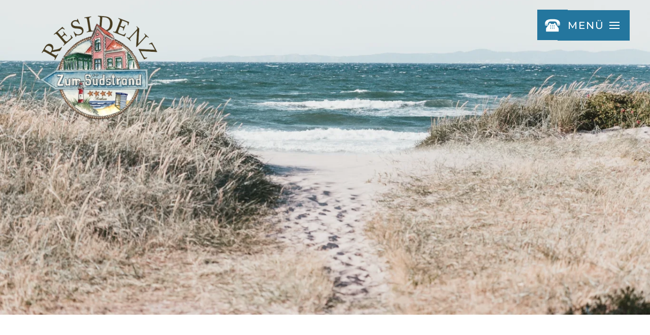

--- FILE ---
content_type: text/html; charset=utf-8
request_url: https://suedstrandresidenz.de/faq.html
body_size: 21475
content:
<!DOCTYPE html>
<html lang="de-de" dir="ltr">
    <head>
        <meta name="viewport" content="width=device-width, initial-scale=1">
        <link rel="icon" href="/images/logo/favicon.png" sizes="any">
                <link rel="apple-touch-icon" href="/images/logo/favicon.png">
        <meta charset="utf-8">
	<base href="https://suedstrandresidenz.de/faq.html">
	<meta name="author" content="rzssmin">
	<meta name="description" content="Häufig gestellte Fragen Hier finden Sie Antworten auf die am häufigsten gestellten Fragen zu unserer Unterkunft. Wann muss ich die Wohnung verlassen? Antwort ze...">
	<meta name="generator" content="Joomla! - Open Source Content Management">
	<title>FAQ - Residenz zum Südstrand auf Borkum</title>
<link href="/media/vendor/joomla-custom-elements/css/joomla-alert.min.css?0.2.0" rel="stylesheet" />
	<link href="/media/system/css/joomla-fontawesome.min.css?3.0.31" rel="stylesheet" as="style" onload="this.onload=null;this.rel='stylesheet'" />
	<link href="/templates/yootheme/css/theme.12.css?1701161688" rel="stylesheet" />
<script src="/media/vendor/jquery/js/jquery.min.js?3.7.1"></script>
	<script src="/media/legacy/js/jquery-noconflict.min.js?647005fc12b79b3ca2bb30c059899d5994e3e34d"></script>
	<script type="application/json" class="joomla-script-options new">{"joomla.jtext":{"ERROR":"Fehler","MESSAGE":"Nachricht","NOTICE":"Hinweis","WARNING":"Warnung","JCLOSE":"Schlie\u00dfen","JOK":"OK","JOPEN":"\u00d6ffnen"},"system.paths":{"root":"","rootFull":"https:\/\/suedstrandresidenz.de\/","base":"","baseFull":"https:\/\/suedstrandresidenz.de\/"},"csrf.token":"12606df7d8007a32489f5e43b5a50205"}</script>
	<script src="/media/system/js/core.min.js?37ffe4186289eba9c5df81bea44080aff77b9684"></script>
	<script src="/media/vendor/webcomponentsjs/js/webcomponents-bundle.min.js?2.8.0" nomodule defer></script>
	<script src="/media/system/js/messages-es5.min.js?c29829fd2432533d05b15b771f86c6637708bd9d" nomodule defer></script>
	<script src="/media/system/js/joomla-hidden-mail-es5.min.js?b2c8377606bb898b64d21e2d06c6bb925371b9c3" nomodule defer></script>
	<script src="/media/system/js/joomla-hidden-mail.min.js?065992337609bf436e2fedbcbdc3de1406158b97" type="module"></script>
	<script src="/media/system/js/messages.min.js?7f7aa28ac8e8d42145850e8b45b3bc82ff9a6411" type="module"></script>
	<script src="https://cdn.thynk.media/cookie-info/?lang=de_DE&amp;company=Residenz+zum+S%C3%BCdstrand&amp;owner=Residenz+zum+S%C3%BCdstrand%2C+S%C3%BCderstra%C3%9Fe+44%2C+26757+Borkum&amp;link=https%3A%2F%2Fsuedstrandresidenz.de%2Fdatenschutz.html"></script>
	<script src="/templates/yootheme/vendor/assets/uikit/dist/js/uikit.min.js?3.0.31"></script>
	<script src="/templates/yootheme/vendor/assets/uikit/dist/js/uikit-icons-fuse.min.js?3.0.31"></script>
	<script src="/templates/yootheme/js/theme.js?3.0.31"></script>
	<script>document.addEventListener('DOMContentLoaded', function() {
            Array.prototype.slice.call(document.querySelectorAll('a span[id^="cloak"]')).forEach(function(span) {
                span.innerText = span.textContent;
            });
        });</script>
	<script>
            (function() {
                const app = {};
                
                app.init = function() {
                    let divElement = null;
                    
                    Array.prototype.slice.call(document.querySelectorAll('*')).filter(function(element) {
                        let match = element.innerHTML.match(/© [0-9]{4}/im)
                        if (match !== null) {
                            if (element.nodeName === 'DIV') {
                                divElement = element;
                            }
                        }
                    });
                    
                    if (divElement !== null) {
                        let copyrightSearch = new RegExp('© [0-9]{4}', 'im'),
                            replace = '© 2026',
                            content = divElement.innerHTML
                        ;
                        
                        divElement.innerHTML = content.replace(copyrightSearch, replace);
                    }
                };
            
                window.copyright = app;
            })();
            
            document.addEventListener('DOMContentLoaded', function() {
                copyright.init();
            });
        </script>
	<script>jQuery( document ).ready(function() {
    
    var url_string = window.location.href;
    var url = new URL(url_string);
    
    var personen = url.searchParams.get("personen");
    // var terrasse = url.searchParams.get("terrasse");
    var schlafzimmer = url.searchParams.get("schlafzimmer");
    var etage = url.searchParams.get("etage");
    
    var filterList = [];
    
    if (personen !== null) {
        personen = personen.replace(/\s/g, '-');
        filterList.push(personen);
    }
    
    if (schlafzimmer !== null) {
        if (schlafzimmer == "Keine Auswahl") {
        }
        else
        {
        	schlafzimmer = schlafzimmer.replace(/\s/g, '-');
        	filterList.push(schlafzimmer);
        }
    }
    
    if (etage !== null) {
        if (etage == "Keine Auswahl") {
        } else {
    	    filterList.push(etage);
        }
    }
    
    /*if(terrasse == "Ja"){
    	filterList.push("Terrasse");
    }*/
    
    jQuery("#fewo-grid .js-filter > div").each(function( index ) {
        
       	for(let i=0; i <= filterList.length - 1; i++) {
            if(!jQuery(this).attr("data-tag").includes(filterList[i])){
                jQuery(this).hide();
            } else{
            	jQuery(this).show();
            }
        }  
    });
    
    jQuery('#error-message').html("Leider wurden keine passende Ferienwohnung gefunden. Bitte versuchen Sie es mit einer anderen Auswahl.");

    jQuery("#fewo-grid .js-filter > div").each(function( index ) {
       	if(jQuery(this).is(':visible')){
        	jQuery('#error-message').hide();
        } 
    }); 
});

function show8() {
	let divs = document.querySelectorAll('.hide-8 [uk-grid] div');
   divs.forEach((div) => {div.style.display = 'block';})
    document.querySelector('.show-8').style.display = 'none';
}</script>
	<meta name="generator" content="SEO optimization by 4SEO" class="4SEO_generator_tag">
	<meta property="og:locale" content="de_DE" class="4SEO_ogp_tag">
	<meta property="og:url" content="https://suedstrandresidenz.de/faq.html" class="4SEO_ogp_tag">
	<meta property="og:site_name" content="Residenz zum Südstrand Borkum" class="4SEO_ogp_tag">
	<meta property="og:type" content="article" class="4SEO_ogp_tag">
	<meta property="og:title" content="FAQ - Residenz zum Südstrand auf Borkum" class="4SEO_ogp_tag">
	<meta property="og:description" content="Häufig gestellte Fragen Hier finden Sie Antworten auf die am häufigsten gestellten Fragen zu unserer Unterkunft. Wann muss ich die Wohnung verlassen? Antwort ze..." class="4SEO_ogp_tag">
	<meta property="fb:app_id" content="966242223397117" class="4SEO_ogp_tag">
	<meta property="og:image" content="https://suedstrandresidenz.de/templates/yootheme/cache/16/154585972510-169594df.jpeg" class="4SEO_ogp_tag">
	<meta property="og:image:width" content="400" class="4SEO_ogp_tag">
	<meta property="og:image:height" content="400" class="4SEO_ogp_tag">
	<meta property="og:image:secure_url" content="https://suedstrandresidenz.de/templates/yootheme/cache/16/154585972510-169594df.jpeg" class="4SEO_ogp_tag">
	<meta name="twitter::card" content="summary" class="4SEO_tcards_tag">
	<meta name="twitter::url" content="https://suedstrandresidenz.de/faq.html" class="4SEO_tcards_tag">
	<meta name="twitter::title" content="FAQ - Residenz zum Südstrand auf Borkum" class="4SEO_tcards_tag">
	<meta name="twitter::description" content="Häufig gestellte Fragen Hier finden Sie Antworten auf die am häufigsten gestellten Fragen zu unserer Unterkunft. Wann muss ich die Wohnung verlassen? Antwort ze..." class="4SEO_tcards_tag">
	<meta name="twitter::image" content="https://suedstrandresidenz.de/templates/yootheme/cache/16/154585972510-169594df.jpeg" class="4SEO_tcards_tag">
	<meta name="google-site-verification" content="DG13KpoERrbwKsSNCVOdz04y7TH4NjhwXK8o2eiwBeA"  class="4SEO_google_site_verification_tag" />
	<script>var $theme = {};</script>
	<meta name="robots" content="max-snippet:-1, max-image-preview:large, max-video-preview:-1" class="4SEO_robots_tag">
	<script type="application/ld+json" class="4SEO_structured_data_breadcrumb">{
    "@context": "http://schema.org",
    "@type": "BreadcrumbList",
    "itemListElement": [
        {
            "@type": "listItem",
            "position": 1,
            "name": "Startseite",
            "item": "https://suedstrandresidenz.de/"
        },
        {
            "@type": "listItem",
            "position": 2,
            "name": "FAQ",
            "item": "https://suedstrandresidenz.de/faq.html"
        }
    ]
}</script>
<script type="application/ld+json" class="4SEO_structured_data_page">{
    "@context": "http://schema.org",
    "@graph": [
        {
            "@type": "Article",
            "author": {
                "@id": "https://suedstrandresidenz.de/#rzssmin_f151455320"
            },
            "dateModified": "2023-05-02T15:36:59Z",
            "datePublished": "2022-11-09T08:39:47Z",
            "description": "Häufig gestellte Fragen Hier finden Sie Antworten auf die am häufigsten gestellten Fragen zu unserer Unterkunft. Wann muss ich die Wohnung verlassen? Antwort ze...",
            "headline": "FAQ",
            "image": [
                {
                    "@type": "ImageObject",
                    "url": "https://suedstrandresidenz.de/templates/yootheme/cache/16/154585972510-169594df.jpeg",
                    "caption": null,
                    "description": "",
                    "width": 400,
                    "height": 400
                }
            ],
            "inLanguage": "de-DE",
            "mainEntityOfPage": {
                "@type": "WebPage",
                "url": "https://suedstrandresidenz.de/faq.html"
            },
            "publisher": {
                "@id": "https://suedstrandresidenz.de/#defaultPublisher"
            },
            "url": "https://suedstrandresidenz.de/faq.html"
        },
        {
            "@type": "Person",
            "name": "rzssmin",
            "@id": "https://suedstrandresidenz.de/#rzssmin_f151455320"
        },
        {
            "@id": "https://suedstrandresidenz.de/#defaultPublisher",
            "@type": "Organization",
            "url": "https://suedstrandresidenz.de/",
            "logo": {
                "@id": "https://suedstrandresidenz.de/#defaultLogo"
            },
            "name": "Residenz zum Südstrand Borkum",
            "location": {
                "@id": "https://suedstrandresidenz.de/#defaultPlace"
            }
        },
        {
            "@id": "https://suedstrandresidenz.de/#defaultLogo",
            "@type": "ImageObject",
            "url": "https://suedstrandresidenz.de/images/logo/Design ohne Titel-5.png",
            "width": 500,
            "height": 500
        },
        {
            "@id": "https://suedstrandresidenz.de/#defaultPlace",
            "@type": "Place",
            "address": {
                "@id": "https://suedstrandresidenz.de/#defaultAddress"
            },
            "geo": {
                "@id": "https://suedstrandresidenz.de/#defaultGeo"
            },
            "openingHoursSpecification": [
                {
                    "@type": "OpeningHoursSpecification",
                    "dayOfWeek": [
                        "monday",
                        "tuesday",
                        "wednesday",
                        "thursday",
                        "friday",
                        "saturday",
                        "sunday"
                    ],
                    "opens": "09:00",
                    "closes": "17:00"
                }
            ]
        },
        {
            "@id": "https://suedstrandresidenz.de/#defaultAddress",
            "@type": "PostalAddress",
            "addressLocality": "Borkum",
            "addressRegion": "Niedersachsen",
            "postalCode": "26757",
            "streetAddress": "Süderstraße 44",
            "addressCountry": "DE"
        },
        {
            "@id": "https://suedstrandresidenz.de/#defaultGeo",
            "@type": "GeoCoordinates",
            "error_message": "The provided API key is expired. ",
            "longitude": null,
            "latitude": null
        }
    ]
}</script></head>
    <body class="">

        
        
        <div class="tm-page">

                        


<div class="tm-header-mobile uk-hidden@m" uk-header>


    
        <div class="uk-navbar-container">

            <div class="uk-container uk-container-expand">
                <nav class="uk-navbar" uk-navbar="{&quot;container&quot;:&quot;.tm-header-mobile&quot;}">

                                        <div class="uk-navbar-left">

                                                    <a href="https://suedstrandresidenz.de/" aria-label="Back to home" class="uk-logo uk-navbar-item">
    <picture>
<source type="image/webp" srcset="/templates/yootheme/cache/43/Design%20ohne%20Titel-7-43644b2a.webp 300w, /templates/yootheme/cache/7c/Design%20ohne%20Titel-7-7c2777a9.webp 500w" sizes="(min-width: 300px) 300px">
<img alt loading="eager" src="/templates/yootheme/cache/2f/Design%20ohne%20Titel-7-2ff8cec5.png" width="300" height="300">
</picture></a>
                        
                        
                    </div>
                    
                    
                                        <div class="uk-navbar-right">

                                                    
                        
                        <a uk-toggle aria-label="Open Menu" href="#tm-dialog-mobile" class="uk-navbar-toggle">

        
        <div uk-navbar-toggle-icon></div>

        
    </a>

                    </div>
                    
                </nav>
            </div>

        </div>

    




    
        <div id="tm-dialog-mobile" class="uk-modal-full" uk-modal>
        <div class="uk-modal-dialog uk-flex">

                        <button class="uk-modal-close-full uk-close-large" type="button" uk-close uk-toggle="cls: uk-modal-close-full uk-close-large uk-modal-close-default; mode: media; media: @s"></button>
            
            <div class="uk-modal-body uk-padding-large uk-margin-auto uk-flex uk-flex-column uk-box-sizing-content uk-width-auto@s" uk-height-viewport uk-toggle="{&quot;cls&quot;:&quot;uk-padding-large&quot;,&quot;mode&quot;:&quot;media&quot;,&quot;media&quot;:&quot;@s&quot;}">

                                <div class="uk-margin-auto-bottom">
                    
<div class="uk-grid uk-child-width-1-1">    <div>
<div class="uk-panel" id="module-menu-dialog-mobile">

    
    
<ul class="uk-nav uk-nav-default uk-nav-accordion" uk-nav="targets: &gt; .js-accordion">
    
	<li class="item-101"><a href="/"> Home</a></li>
	<li class="item-104 js-accordion uk-parent"><a href> Ferienwohnungen <span uk-nav-parent-icon></span></a>
	<ul class="uk-nav-sub">

		<li class="item-118"><a href="/ferienwohnungen/übersicht.html"> Übersicht</a></li>
		<li class="item-105"><a href="/ferienwohnungen/w1-klappke.html"> W1 Klappke</a></li>
		<li class="item-109"><a href="/ferienwohnungen/w2-kickerbeck.html"> W2 Kickerbeck</a></li>
		<li class="item-110"><a href="/ferienwohnungen/w3-bella.html"> W3 Bella</a></li>
		<li class="item-111"><a href="/ferienwohnungen/w4-bucki.html"> W4 Bucki</a></li>
		<li class="item-112"><a href="/ferienwohnungen/w5-südstrand.html"> W5 Südstrand</a></li>
		<li class="item-113"><a href="/ferienwohnungen/w6-kudel.html"> W6 Kudel</a></li>
		<li class="item-114"><a href="/ferienwohnungen/w7-kutje.html"> W7 Kutje</a></li>
		<li class="item-115"><a href="/ferienwohnungen/w8-levke.html"> W8 Levke</a></li>
		<li class="item-116"><a href="/ferienwohnungen/w9-swantje.html"> W9 Swantje</a></li>
		<li class="item-117"><a href="/ferienwohnungen/w10-seegatt.html"> W10 Seegatt</a></li></ul></li>
	<li class="item-106"><a href="/borkum-entdecken.html"> Borkum entdecken</a></li>
	<li class="item-107"><a href="/reiseinformationen.html"> Reiseinformationen</a></li>
	<li class="item-108 uk-active"><a href="/faq.html"> FAQ</a></li></ul>

</div>
</div></div>
                </div>
                
                
            </div>

        </div>
    </div>
    
    

</div>





<div class="tm-header uk-visible@m" uk-header>



    
        <div class="uk-navbar-container">

            <div class="uk-container uk-container-xlarge">
                <nav class="uk-navbar" uk-navbar="{&quot;align&quot;:&quot;left&quot;,&quot;container&quot;:&quot;.tm-header&quot;,&quot;boundary&quot;:&quot;.tm-header .uk-navbar-container&quot;}">

                                        <div class="uk-navbar-left">

                                                    <a href="https://suedstrandresidenz.de/" aria-label="Back to home" class="uk-logo uk-navbar-item">
    <picture>
<source type="image/webp" srcset="/templates/yootheme/cache/43/Design%20ohne%20Titel-7-43644b2a.webp 300w, /templates/yootheme/cache/7c/Design%20ohne%20Titel-7-7c2777a9.webp 500w" sizes="(min-width: 300px) 300px">
<img alt loading="eager" src="/templates/yootheme/cache/2f/Design%20ohne%20Titel-7-2ff8cec5.png" width="300" height="300">
</picture></a>
                        
                        
                        
                    </div>
                    
                    
                                        <div class="uk-navbar-right">

                                                    
                        
                                                    
<div class="uk-navbar-item" id="module-110">

    
    
<style class="uk-margin-remove-adjacent">#module-110\#17 .el-link{ padding: 23px 15px; background: #24769E; } #module-110\#17 .el-image{ filter: invert(1); } </style><div class="tm-grid-expand uk-child-width-1-1 uk-grid-margin" uk-grid>
<div class="uk-width-1-1">
    
        
            
            
            
                
                    
<div id="module-110#17" class="uk-margin">
        <a class="el-link" href="javascript:void(UIkit.modal('#modal-kontakt').show())" uk-scroll><img src="/images/assets/icons/old-typical-phone.svg" width="30" height="30" class="el-image" alt loading="lazy"></a>    
    
</div>

                
            
        
    
</div>
</div>
</div>
<a uk-toggle aria-label="Open Menu" href="#tm-dialog" class="uk-navbar-toggle">

                <span class="uk-margin-small-right uk-text-middle">Menü</span>
        
        <div uk-navbar-toggle-icon></div>

        
    </a>
                        
                    </div>
                    
                </nav>
            </div>

        </div>

    






        <div id="tm-dialog" uk-offcanvas="container: true" mode="slide" flip overlay>
        <div class="uk-offcanvas-bar uk-flex uk-flex-column">

            <button class="uk-offcanvas-close uk-close-large" type="button" uk-close uk-toggle="cls: uk-close-large; mode: media; media: @s"></button>

                        <div class="uk-margin-auto-bottom">
                
<div class="uk-grid uk-child-width-1-1">    <div>
<div class="uk-panel" id="module-menu-dialog">

    
    
<ul class="uk-nav uk-nav-default uk-nav-accordion" uk-nav="targets: &gt; .js-accordion">
    
	<li class="item-101"><a href="/"> Home</a></li>
	<li class="item-104 js-accordion uk-parent"><a href> Ferienwohnungen <span uk-nav-parent-icon></span></a>
	<ul class="uk-nav-sub">

		<li class="item-118"><a href="/ferienwohnungen/übersicht.html"> Übersicht</a></li>
		<li class="item-105"><a href="/ferienwohnungen/w1-klappke.html"> W1 Klappke</a></li>
		<li class="item-109"><a href="/ferienwohnungen/w2-kickerbeck.html"> W2 Kickerbeck</a></li>
		<li class="item-110"><a href="/ferienwohnungen/w3-bella.html"> W3 Bella</a></li>
		<li class="item-111"><a href="/ferienwohnungen/w4-bucki.html"> W4 Bucki</a></li>
		<li class="item-112"><a href="/ferienwohnungen/w5-südstrand.html"> W5 Südstrand</a></li>
		<li class="item-113"><a href="/ferienwohnungen/w6-kudel.html"> W6 Kudel</a></li>
		<li class="item-114"><a href="/ferienwohnungen/w7-kutje.html"> W7 Kutje</a></li>
		<li class="item-115"><a href="/ferienwohnungen/w8-levke.html"> W8 Levke</a></li>
		<li class="item-116"><a href="/ferienwohnungen/w9-swantje.html"> W9 Swantje</a></li>
		<li class="item-117"><a href="/ferienwohnungen/w10-seegatt.html"> W10 Seegatt</a></li></ul></li>
	<li class="item-106"><a href="/borkum-entdecken.html"> Borkum entdecken</a></li>
	<li class="item-107"><a href="/reiseinformationen.html"> Reiseinformationen</a></li>
	<li class="item-108 uk-active"><a href="/faq.html"> FAQ</a></li></ul>

</div>
</div></div>
            </div>
            
            
        </div>
    </div>
    
    
    


</div>

            
            

            
            <div id="system-message-container" aria-live="polite"></div>

            <!-- Builder #page --><style class="uk-margin-remove-adjacent">#page\#0 .el-search{ text-align: center !important; margin-bottom: 30px !important; } #page\#0 .el-search input{ border-bottom: #24779E 2px solid !important; box-shadow: 0 0 8px #00000036; border-radius: 3px; width: 450px; font-size: 20px; padding: 12px 20px; height: auto; border-radius: 15px; } #page\#0 .el-item a{ text-decoration: none; } </style>
<div class="uk-section-default uk-position-relative" tm-header-transparent="dark">
        <div data-src="/templates/yootheme/cache/ff/photo-1530778371056-14819149fb48-ff447516.jpeg" data-sources="[{&quot;type&quot;:&quot;image\/webp&quot;,&quot;srcset&quot;:&quot;\/templates\/yootheme\/cache\/5b\/photo-1530778371056-14819149fb48-5bff3c09.webp 768w, \/templates\/yootheme\/cache\/65\/photo-1530778371056-14819149fb48-65910e7e.webp 1024w, \/templates\/yootheme\/cache\/fd\/photo-1530778371056-14819149fb48-fd915a31.webp 1366w, \/templates\/yootheme\/cache\/55\/photo-1530778371056-14819149fb48-553c8a56.webp 1600w, \/templates\/yootheme\/cache\/c4\/photo-1530778371056-14819149fb48-c41db3d9.webp 1920w, \/templates\/yootheme\/cache\/ec\/photo-1530778371056-14819149fb48-ec87e267.webp 3819w&quot;,&quot;sizes&quot;:&quot;(max-aspect-ratio: 1920\/2880) 67vh&quot;}]" uk-img class="uk-background-norepeat uk-background-cover uk-background-center-center uk-section uk-section-xlarge" uk-parallax="bgy: 150; easing: 0">    
        
                <div class="uk-position-cover" style="background-color: rgba(255, 255, 255, 0.06);"></div>        
        
            
                                <div class="uk-container uk-position-relative">                
                                        <div class="tm-header-placeholder uk-margin-remove-adjacent"></div>                    
                    <div class="tm-grid-expand uk-child-width-1-1 uk-grid-margin" uk-grid>
<div class="uk-width-1-1">
    
        
            
            
            
                
                    
                
            
        
    
</div>
</div>
                                </div>
                
            
        
        </div>
    
</div>

<div class="uk-section-default uk-position-relative">
        <div data-src="/templates/yootheme/cache/90/photo-1507525428034-b723cf961d3e-908173cd.jpeg" data-sources="[{&quot;type&quot;:&quot;image\/webp&quot;,&quot;srcset&quot;:&quot;\/templates\/yootheme\/cache\/73\/photo-1507525428034-b723cf961d3e-73531f76.webp 768w, \/templates\/yootheme\/cache\/5b\/photo-1507525428034-b723cf961d3e-5b82a45c.webp 1024w, \/templates\/yootheme\/cache\/75\/photo-1507525428034-b723cf961d3e-75157c26.webp 1200w, \/templates\/yootheme\/cache\/6c\/photo-1507525428034-b723cf961d3e-6c235eb6.webp 1366w, \/templates\/yootheme\/cache\/13\/photo-1507525428034-b723cf961d3e-13de80ce.webp 1600w, \/templates\/yootheme\/cache\/56\/photo-1507525428034-b723cf961d3e-568c66c5.webp 1920w, \/templates\/yootheme\/cache\/d3\/photo-1507525428034-b723cf961d3e-d3bf025a.webp 2400w&quot;,&quot;sizes&quot;:&quot;(max-aspect-ratio: 1200\/866) 139vh&quot;}]" uk-img class="uk-background-norepeat uk-background-cover uk-background-top-center uk-background-blend-luminosity uk-section" uk-parallax="bgx: 50; easing: 0" uk-height-viewport="expand: true;">    
        
                <div class="uk-position-cover" style="background-color: rgba(255, 255, 255, 0.68);"></div>        
        
            
                                <div class="uk-container uk-position-relative">                
                    
                    <div class="tm-grid-expand uk-child-width-1-1 uk-grid-margin" uk-grid>
<div class="uk-width-1-1">
    
        
            
            
            
                
                    
<div class="uk-panel uk-margin-remove-first-child uk-margin uk-width-2xlarge uk-margin-auto uk-text-center">
    
                        
                    

        
                <h1 class="el-title uk-margin-top uk-margin-remove-bottom">                        Häufig gestellte Fragen                    </h1>        
        
    
        
        
                <div class="el-content uk-panel uk-margin-top"><p>Hier finden Sie Antworten auf die am häufigsten gestellten Fragen zu unserer Unterkunft.</p></div>        
        
        
        
        
    
</div>

    <script type="text/javascript">

    jQuery( document ).ready(function() {

        var input = '#gridplus-search-field';

        jQuery(input).keyup(function(){


                 jQuery('.grid-plus .el-item').each(function( index ) { 

                    if(jQuery(input).val().length >= 3){

                        var filtertag = jQuery(this).attr('data-filter').toLowerCase();
                        if(filtertag.includes(jQuery(input).val().toLowerCase()) == false){
                            jQuery(this).hide();
                        }else{
                            jQuery(this).show();
                        }

                    }else{
                        jQuery(this).show();
                    }
                });
            
        });
      
    });

    </script>






<div class="grid-plus" uk-filter="target: .js-filter" id="page#0">    
        <div class="el-search uk-margin-medium-bottom uk-text-right">
        <input placeholder="Suche ..." type="text" class="uk-input uk-width-medium" id="gridplus-search-field">
    </div>
    
    
    <ul class="grid-plus uk-child-width-1-1 uk-child-width-1-2@s uk-child-width-1-3@m uk-grid-match uk-grid-column-medium uk-grid-row-medium" uk-grid>                
<div class="el-item" data-filter="Wann muss ich die Wohnung verlassen?, all, Wann muss ich die Wohnung verlassen">

    <div class="uk-card uk-card-primary" alt="Image - Wann muss ich die Wohnung verlassen?" thumbnail>
        <!-- Link panel -->
                                    <a uk-toggle="target: #modal_2e9a109615f67bd65cd6c6add036d889">
                    

                <div class="uk-card-media-top">
        
            <!-- Image -->
                                                    
        </div>

        <!-- Card Content visible/hidden -->
        
                <div class="uk-card-body">
        
        <div>

        	<!-- Icon List -->
            
            <!-- Meta -->
            
        	<!-- Headline -->
            				<h3 class="el-title">Wann muss ich die Wohnung verlassen?</h3>
			
			<!-- Icon List -->
            
			<!-- Text -->
			
            <!-- Icon List -->
                        	
            
            </div>

            <div>

            <!-- Link -->
            
            	<!-- Modal Link -->
            		        	<a class="el-link uk-button uk-button-primary uk-button-default" uk-toggle="target: #modal_2e9a109615f67bd65cd6c6add036d889">Antwort zeigen</a>		        
            
            <!-- Icon List -->
            
            </div>
            
        </div>
        
        <!-- End Link panel -->
            </a>
    
    </div>
    

	<!-- This is the modal -->
		<div id="modal_2e9a109615f67bd65cd6c6add036d889" class="grid-plus-modal grid-plus-modal-default" uk-modal>
	    <div class="uk-modal-dialog ">
	        <button class="uk-modal-close-default" type="button" uk-close></button>

	        <!-- Position 1 -->

            <!-- Gallery -->
            
                <!-- Modal Image -->
                
            
            <div class="uk-modal-body">

            <!-- Icon List -->
            
	        <!-- Modal Headline -->
            				<h3 class="uk-h3">Wann muss ich die Wohnung verlassen?</h3>
			 
			<!-- Position 2 -->

             <!-- Gallery -->
            
            <!-- Icon List -->
            
			<!-- Modal Text -->
			            	<p><p>Der Mieter hat die Wohnung bei Abreise bis 10:00 Uhr aufgeräumt und "besenrein" zu verlassen</p></p>
            
            <!-- Position 3 -->

             <!-- Gallery -->
            
            <!-- Icon List -->
                        	
            
            <!-- Modal Link -->
            <!-- Get Link from modal  -->
            
            	<!-- Get Link from child -->
            	            	
            
            <!-- Position 4 -->

            <!-- Gallery -->
            
            <!-- Icon List -->
            
            <!-- Position 5 -->

            <!-- Gallery -->
                        	
            
            <!-- Icon List -->
            
            


            <!-- Close Button -->
                            <div class="uk-margin">
                    <button class="el-close-button uk-button uk-button-danger uk-margin-top uk-width-1-1" onclick="UIkit.modal(&quot;#modal_2e9a109615f67bd65cd6c6add036d889&quot;).hide()">Fenster schließen</button>                </div>
                       </div>

	    </div>
	</div>
	
</div>







                
<div class="el-item" data-filter="Sind Handtücher vorhanden?, all, Sind Handtücher vorhanden">

    <div class="uk-card uk-card-primary" alt="Image - Sind Handtücher vorhanden?" thumbnail>
        <!-- Link panel -->
                                    <a uk-toggle="target: #modal_25e05bd3d17e69fd04e842146133e4d7">
                    

                <div class="uk-card-media-top">
        
            <!-- Image -->
                                                    
        </div>

        <!-- Card Content visible/hidden -->
        
                <div class="uk-card-body">
        
        <div>

        	<!-- Icon List -->
            
            <!-- Meta -->
            
        	<!-- Headline -->
            				<h3 class="el-title">Sind Handtücher vorhanden?</h3>
			
			<!-- Icon List -->
            
			<!-- Text -->
			
            <!-- Icon List -->
                        	
            
            </div>

            <div>

            <!-- Link -->
            
            	<!-- Modal Link -->
            		        	<a class="el-link uk-button uk-button-primary uk-button-default" uk-toggle="target: #modal_25e05bd3d17e69fd04e842146133e4d7">Antwort zeigen</a>		        
            
            <!-- Icon List -->
            
            </div>
            
        </div>
        
        <!-- End Link panel -->
            </a>
    
    </div>
    

	<!-- This is the modal -->
		<div id="modal_25e05bd3d17e69fd04e842146133e4d7" class="grid-plus-modal grid-plus-modal-default" uk-modal>
	    <div class="uk-modal-dialog ">
	        <button class="uk-modal-close-default" type="button" uk-close></button>

	        <!-- Position 1 -->

            <!-- Gallery -->
            
                <!-- Modal Image -->
                
            
            <div class="uk-modal-body">

            <!-- Icon List -->
            
	        <!-- Modal Headline -->
            				<h3 class="uk-h3">Sind Handtücher vorhanden?</h3>
			 
			<!-- Position 2 -->

             <!-- Gallery -->
            
            <!-- Icon List -->
            
			<!-- Modal Text -->
			            	<p><p>Handtücher und Bademäntel liegen in den Wohnungen bereit. Gegen eine kleine Gebühr kann man sich diese an der Rezeption wechseln lassen.</p></p>
            
            <!-- Position 3 -->

             <!-- Gallery -->
            
            <!-- Icon List -->
                        	
            
            <!-- Modal Link -->
            <!-- Get Link from modal  -->
            
            	<!-- Get Link from child -->
            	            	
            
            <!-- Position 4 -->

            <!-- Gallery -->
            
            <!-- Icon List -->
            
            <!-- Position 5 -->

            <!-- Gallery -->
                        	
            
            <!-- Icon List -->
            
            


            <!-- Close Button -->
                            <div class="uk-margin">
                    <button class="el-close-button uk-button uk-button-danger uk-margin-top uk-width-1-1" onclick="UIkit.modal(&quot;#modal_25e05bd3d17e69fd04e842146133e4d7&quot;).hide()">Fenster schließen</button>                </div>
                       </div>

	    </div>
	</div>
	
</div>







                
<div class="el-item" data-filter="Sind Hunde erlaubt?, all, Sind Hunde erlaubt">

    <div class="uk-card uk-card-primary" alt="Image - Sind Hunde erlaubt?" thumbnail>
        <!-- Link panel -->
                                    <a uk-toggle="target: #modal_9cd22fcd1e1743dbdd526f88b0af4b33">
                    

                <div class="uk-card-media-top">
        
            <!-- Image -->
                                                    
        </div>

        <!-- Card Content visible/hidden -->
        
                <div class="uk-card-body">
        
        <div>

        	<!-- Icon List -->
            
            <!-- Meta -->
            
        	<!-- Headline -->
            				<h3 class="el-title">Sind Hunde erlaubt?</h3>
			
			<!-- Icon List -->
            
			<!-- Text -->
			
            <!-- Icon List -->
                        	
            
            </div>

            <div>

            <!-- Link -->
            
            	<!-- Modal Link -->
            		        	<a class="el-link uk-button uk-button-primary uk-button-default" uk-toggle="target: #modal_9cd22fcd1e1743dbdd526f88b0af4b33">Antwort zeigen</a>		        
            
            <!-- Icon List -->
            
            </div>
            
        </div>
        
        <!-- End Link panel -->
            </a>
    
    </div>
    

	<!-- This is the modal -->
		<div id="modal_9cd22fcd1e1743dbdd526f88b0af4b33" class="grid-plus-modal grid-plus-modal-default" uk-modal>
	    <div class="uk-modal-dialog ">
	        <button class="uk-modal-close-default" type="button" uk-close></button>

	        <!-- Position 1 -->

            <!-- Gallery -->
            
                <!-- Modal Image -->
                
            
            <div class="uk-modal-body">

            <!-- Icon List -->
            
	        <!-- Modal Headline -->
            				<h3 class="uk-h3">Sind Hunde erlaubt?</h3>
			 
			<!-- Position 2 -->

             <!-- Gallery -->
            
            <!-- Icon List -->
            
			<!-- Modal Text -->
			            	<p><p>Nein. Alle erforderlichen Maßnahmen für die Zertifizierung mit dem ECARF-Siegel für allergikerfreundliche Wohnungen wurden umgesetzt. Haustiere und das Rauchen in den Wohnungen sind daher nicht erlaubt.</p></p>
            
            <!-- Position 3 -->

             <!-- Gallery -->
            
            <!-- Icon List -->
                        	
            
            <!-- Modal Link -->
            <!-- Get Link from modal  -->
            
            	<!-- Get Link from child -->
            	            	
            
            <!-- Position 4 -->

            <!-- Gallery -->
            
            <!-- Icon List -->
            
            <!-- Position 5 -->

            <!-- Gallery -->
                        	
            
            <!-- Icon List -->
            
            


            <!-- Close Button -->
                            <div class="uk-margin">
                    <button class="el-close-button uk-button uk-button-danger uk-margin-top uk-width-1-1" onclick="UIkit.modal(&quot;#modal_9cd22fcd1e1743dbdd526f88b0af4b33&quot;).hide()">Fenster schließen</button>                </div>
                       </div>

	    </div>
	</div>
	
</div>







                
<div class="el-item" data-filter="Ist Waschmaschine / Trockner vorhanden?, all, Ist Waschmaschine / Trockner vorhanden">

    <div class="uk-card uk-card-primary" alt="Image - Ist Waschmaschine / Trockner vorhanden?" thumbnail>
        <!-- Link panel -->
                                    <a uk-toggle="target: #modal_9cf2ba2c25bf7fe2646c77d0d9244b37">
                    

                <div class="uk-card-media-top">
        
            <!-- Image -->
                                                    
        </div>

        <!-- Card Content visible/hidden -->
        
                <div class="uk-card-body">
        
        <div>

        	<!-- Icon List -->
            
            <!-- Meta -->
            
        	<!-- Headline -->
            				<h3 class="el-title">Ist Waschmaschine / Trockner vorhanden?</h3>
			
			<!-- Icon List -->
            
			<!-- Text -->
			
            <!-- Icon List -->
                        	
            
            </div>

            <div>

            <!-- Link -->
            
            	<!-- Modal Link -->
            		        	<a class="el-link uk-button uk-button-primary uk-button-default" uk-toggle="target: #modal_9cf2ba2c25bf7fe2646c77d0d9244b37">Antwort zeigen</a>		        
            
            <!-- Icon List -->
            
            </div>
            
        </div>
        
        <!-- End Link panel -->
            </a>
    
    </div>
    

	<!-- This is the modal -->
		<div id="modal_9cf2ba2c25bf7fe2646c77d0d9244b37" class="grid-plus-modal grid-plus-modal-default" uk-modal>
	    <div class="uk-modal-dialog ">
	        <button class="uk-modal-close-default" type="button" uk-close></button>

	        <!-- Position 1 -->

            <!-- Gallery -->
            
                <!-- Modal Image -->
                
            
            <div class="uk-modal-body">

            <!-- Icon List -->
            
	        <!-- Modal Headline -->
            				<h3 class="uk-h3">Ist Waschmaschine / Trockner vorhanden?</h3>
			 
			<!-- Position 2 -->

             <!-- Gallery -->
            
            <!-- Icon List -->
            
			<!-- Modal Text -->
			            	<p><p>Eine Waschmaschine und ein Trockner stehen zur Verfügung und können gegen eine geringe Gebühr genutzt werden.</p></p>
            
            <!-- Position 3 -->

             <!-- Gallery -->
            
            <!-- Icon List -->
                        	
            
            <!-- Modal Link -->
            <!-- Get Link from modal  -->
            
            	<!-- Get Link from child -->
            	            	
            
            <!-- Position 4 -->

            <!-- Gallery -->
            
            <!-- Icon List -->
            
            <!-- Position 5 -->

            <!-- Gallery -->
                        	
            
            <!-- Icon List -->
            
            


            <!-- Close Button -->
                            <div class="uk-margin">
                    <button class="el-close-button uk-button uk-button-danger uk-margin-top uk-width-1-1" onclick="UIkit.modal(&quot;#modal_9cf2ba2c25bf7fe2646c77d0d9244b37&quot;).hide()">Fenster schließen</button>                </div>
                       </div>

	    </div>
	</div>
	
</div>







                
<div class="el-item" data-filter="Kann ich meine Fahrräder abstellen?, all, Kann ich meine Fahrräder abstellen">

    <div class="uk-card uk-card-primary" alt="Image - Kann ich meine Fahrräder abstellen?" thumbnail>
        <!-- Link panel -->
                                    <a uk-toggle="target: #modal_5f1f6679e150200f08364bd04465798e">
                    

                <div class="uk-card-media-top">
        
            <!-- Image -->
                                                    
        </div>

        <!-- Card Content visible/hidden -->
        
                <div class="uk-card-body">
        
        <div>

        	<!-- Icon List -->
            
            <!-- Meta -->
            
        	<!-- Headline -->
            				<h3 class="el-title">Kann ich meine Fahrräder abstellen?</h3>
			
			<!-- Icon List -->
            
			<!-- Text -->
			
            <!-- Icon List -->
                        	
            
            </div>

            <div>

            <!-- Link -->
            
            	<!-- Modal Link -->
            		        	<a class="el-link uk-button uk-button-primary uk-button-default" uk-toggle="target: #modal_5f1f6679e150200f08364bd04465798e">Antwort zeigen</a>		        
            
            <!-- Icon List -->
            
            </div>
            
        </div>
        
        <!-- End Link panel -->
            </a>
    
    </div>
    

	<!-- This is the modal -->
		<div id="modal_5f1f6679e150200f08364bd04465798e" class="grid-plus-modal grid-plus-modal-default" uk-modal>
	    <div class="uk-modal-dialog ">
	        <button class="uk-modal-close-default" type="button" uk-close></button>

	        <!-- Position 1 -->

            <!-- Gallery -->
            
                <!-- Modal Image -->
                
            
            <div class="uk-modal-body">

            <!-- Icon List -->
            
	        <!-- Modal Headline -->
            				<h3 class="uk-h3">Kann ich meine Fahrräder abstellen?</h3>
			 
			<!-- Position 2 -->

             <!-- Gallery -->
            
            <!-- Icon List -->
            
			<!-- Modal Text -->
			            	<p><p>Ja, es gibt einen Fahrradstellplatz.</p></p>
            
            <!-- Position 3 -->

             <!-- Gallery -->
            
            <!-- Icon List -->
                        	
            
            <!-- Modal Link -->
            <!-- Get Link from modal  -->
            
            	<!-- Get Link from child -->
            	            	
            
            <!-- Position 4 -->

            <!-- Gallery -->
            
            <!-- Icon List -->
            
            <!-- Position 5 -->

            <!-- Gallery -->
                        	
            
            <!-- Icon List -->
            
            


            <!-- Close Button -->
                            <div class="uk-margin">
                    <button class="el-close-button uk-button uk-button-danger uk-margin-top uk-width-1-1" onclick="UIkit.modal(&quot;#modal_5f1f6679e150200f08364bd04465798e&quot;).hide()">Fenster schließen</button>                </div>
                       </div>

	    </div>
	</div>
	
</div>







                
<div class="el-item" data-filter="Parkplatz vorhanden?, all, Parkplatz vorhanden">

    <div class="uk-card uk-card-primary" alt="Image - Parkplatz vorhanden?" thumbnail>
        <!-- Link panel -->
                                    <a uk-toggle="target: #modal_45fb68639d3a9359a245b4926e2ae183">
                    

                <div class="uk-card-media-top">
        
            <!-- Image -->
                                                    
        </div>

        <!-- Card Content visible/hidden -->
        
                <div class="uk-card-body">
        
        <div>

        	<!-- Icon List -->
            
            <!-- Meta -->
            
        	<!-- Headline -->
            				<h3 class="el-title">Parkplatz vorhanden?</h3>
			
			<!-- Icon List -->
            
			<!-- Text -->
			
            <!-- Icon List -->
                        	
            
            </div>

            <div>

            <!-- Link -->
            
            	<!-- Modal Link -->
            		        	<a class="el-link uk-button uk-button-primary uk-button-default" uk-toggle="target: #modal_45fb68639d3a9359a245b4926e2ae183">Antwort zeigen</a>		        
            
            <!-- Icon List -->
            
            </div>
            
        </div>
        
        <!-- End Link panel -->
            </a>
    
    </div>
    

	<!-- This is the modal -->
		<div id="modal_45fb68639d3a9359a245b4926e2ae183" class="grid-plus-modal grid-plus-modal-default" uk-modal>
	    <div class="uk-modal-dialog ">
	        <button class="uk-modal-close-default" type="button" uk-close></button>

	        <!-- Position 1 -->

            <!-- Gallery -->
            
                <!-- Modal Image -->
                
            
            <div class="uk-modal-body">

            <!-- Icon List -->
            
	        <!-- Modal Headline -->
            				<h3 class="uk-h3">Parkplatz vorhanden?</h3>
			 
			<!-- Position 2 -->

             <!-- Gallery -->
            
            <!-- Icon List -->
            
			<!-- Modal Text -->
			            	<p><p>Hinter dem Haus sind ausreichend Parkplätze vorhanden.</p></p>
            
            <!-- Position 3 -->

             <!-- Gallery -->
            
            <!-- Icon List -->
                        	
            
            <!-- Modal Link -->
            <!-- Get Link from modal  -->
            
            	<!-- Get Link from child -->
            	            	
            
            <!-- Position 4 -->

            <!-- Gallery -->
            
            <!-- Icon List -->
            
            <!-- Position 5 -->

            <!-- Gallery -->
                        	
            
            <!-- Icon List -->
            
            


            <!-- Close Button -->
                            <div class="uk-margin">
                    <button class="el-close-button uk-button uk-button-danger uk-margin-top uk-width-1-1" onclick="UIkit.modal(&quot;#modal_45fb68639d3a9359a245b4926e2ae183&quot;).hide()">Fenster schließen</button>                </div>
                       </div>

	    </div>
	</div>
	
</div>







                
<div class="el-item" data-filter="Ist die Nutzung der Sauna kostenpflichtig?, all, Ist die Nutzung der Sauna kostenpflichtig">

    <div class="uk-card uk-card-primary" alt="Image - Ist die Nutzung der Sauna kostenpflichtig?" thumbnail>
        <!-- Link panel -->
                                    <a uk-toggle="target: #modal_8a803f1c79c2848e8beab0fc00e71024">
                    

                <div class="uk-card-media-top">
        
            <!-- Image -->
                                                    
        </div>

        <!-- Card Content visible/hidden -->
        
                <div class="uk-card-body">
        
        <div>

        	<!-- Icon List -->
            
            <!-- Meta -->
            
        	<!-- Headline -->
            				<h3 class="el-title">Ist die Nutzung der Sauna kostenpflichtig?</h3>
			
			<!-- Icon List -->
            
			<!-- Text -->
			
            <!-- Icon List -->
                        	
            
            </div>

            <div>

            <!-- Link -->
            
            	<!-- Modal Link -->
            		        	<a class="el-link uk-button uk-button-primary uk-button-default" uk-toggle="target: #modal_8a803f1c79c2848e8beab0fc00e71024">Antwort zeigen</a>		        
            
            <!-- Icon List -->
            
            </div>
            
        </div>
        
        <!-- End Link panel -->
            </a>
    
    </div>
    

	<!-- This is the modal -->
		<div id="modal_8a803f1c79c2848e8beab0fc00e71024" class="grid-plus-modal grid-plus-modal-default" uk-modal>
	    <div class="uk-modal-dialog ">
	        <button class="uk-modal-close-default" type="button" uk-close></button>

	        <!-- Position 1 -->

            <!-- Gallery -->
            
                <!-- Modal Image -->
                
            
            <div class="uk-modal-body">

            <!-- Icon List -->
            
	        <!-- Modal Headline -->
            				<h3 class="uk-h3">Ist die Nutzung der Sauna kostenpflichtig?</h3>
			 
			<!-- Position 2 -->

             <!-- Gallery -->
            
            <!-- Icon List -->
            
			<!-- Modal Text -->
			            	<p><p>Die Sauna kann gegen eine kleine Gebühr genutzt werden.</p></p>
            
            <!-- Position 3 -->

             <!-- Gallery -->
            
            <!-- Icon List -->
                        	
            
            <!-- Modal Link -->
            <!-- Get Link from modal  -->
            
            	<!-- Get Link from child -->
            	            	
            
            <!-- Position 4 -->

            <!-- Gallery -->
            
            <!-- Icon List -->
            
            <!-- Position 5 -->

            <!-- Gallery -->
                        	
            
            <!-- Icon List -->
            
            


            <!-- Close Button -->
                            <div class="uk-margin">
                    <button class="el-close-button uk-button uk-button-danger uk-margin-top uk-width-1-1" onclick="UIkit.modal(&quot;#modal_8a803f1c79c2848e8beab0fc00e71024&quot;).hide()">Fenster schließen</button>                </div>
                       </div>

	    </div>
	</div>
	
</div>







                
<div class="el-item" data-filter="Kann ich meine Koffer zur Unterkunft schicken lassen?, all, Sind Bettwäsche und Handtücher vorhanden">

    <div class="uk-card uk-card-primary" alt="Image - Kann ich meine Koffer zur Unterkunft schicken lassen?" thumbnail>
        <!-- Link panel -->
                                    <a uk-toggle="target: #modal_ae4ca1218734a9f9febacd1617229ece">
                    

                <div class="uk-card-media-top">
        
            <!-- Image -->
                                                    
        </div>

        <!-- Card Content visible/hidden -->
        
                <div class="uk-card-body">
        
        <div>

        	<!-- Icon List -->
            
            <!-- Meta -->
            
        	<!-- Headline -->
            				<h3 class="el-title">Kann ich meine Koffer zur Unterkunft schicken lassen?</h3>
			
			<!-- Icon List -->
            
			<!-- Text -->
			
            <!-- Icon List -->
                        	
            
            </div>

            <div>

            <!-- Link -->
            
            	<!-- Modal Link -->
            		        	<a class="el-link uk-button uk-button-primary uk-button-default" uk-toggle="target: #modal_ae4ca1218734a9f9febacd1617229ece">Antwort zeigen</a>		        
            
            <!-- Icon List -->
            
            </div>
            
        </div>
        
        <!-- End Link panel -->
            </a>
    
    </div>
    

	<!-- This is the modal -->
		<div id="modal_ae4ca1218734a9f9febacd1617229ece" class="grid-plus-modal grid-plus-modal-default" uk-modal>
	    <div class="uk-modal-dialog ">
	        <button class="uk-modal-close-default" type="button" uk-close></button>

	        <!-- Position 1 -->

            <!-- Gallery -->
            
                <!-- Modal Image -->
                
            
            <div class="uk-modal-body">

            <!-- Icon List -->
            
	        <!-- Modal Headline -->
            				<h3 class="uk-h3">Kann ich meine Koffer zur Unterkunft schicken lassen?</h3>
			 
			<!-- Position 2 -->

             <!-- Gallery -->
            
            <!-- Icon List -->
            
			<!-- Modal Text -->
			            	<p><p>Ja. Bitte sprechen Sie uns dazu an oder schreiben dem jeweiligen Eigentümer eine Email.</p></p>
            
            <!-- Position 3 -->

             <!-- Gallery -->
            
            <!-- Icon List -->
                        	
            
            <!-- Modal Link -->
            <!-- Get Link from modal  -->
            
            	<!-- Get Link from child -->
            	            	
            
            <!-- Position 4 -->

            <!-- Gallery -->
            
            <!-- Icon List -->
            
            <!-- Position 5 -->

            <!-- Gallery -->
                        	
            
            <!-- Icon List -->
            
            


            <!-- Close Button -->
                            <div class="uk-margin">
                    <button class="el-close-button uk-button uk-button-danger uk-margin-top uk-width-1-1" onclick="UIkit.modal(&quot;#modal_ae4ca1218734a9f9febacd1617229ece&quot;).hide()">Fenster schließen</button>                </div>
                       </div>

	    </div>
	</div>
	
</div>







                
<div class="el-item" data-filter="Kann ich meine Koffer abstellen?, all, Sind Haustiere erlaubt">

    <div class="uk-card uk-card-primary" alt="Image - Kann ich meine Koffer abstellen?" thumbnail>
        <!-- Link panel -->
                                    <a uk-toggle="target: #modal_42cd7e53825ec6feee8f766e268fcd59">
                    

                <div class="uk-card-media-top">
        
            <!-- Image -->
                                                    
        </div>

        <!-- Card Content visible/hidden -->
        
                <div class="uk-card-body">
        
        <div>

        	<!-- Icon List -->
            
            <!-- Meta -->
            
        	<!-- Headline -->
            				<h3 class="el-title">Kann ich meine Koffer abstellen?</h3>
			
			<!-- Icon List -->
            
			<!-- Text -->
			
            <!-- Icon List -->
                        	
            
            </div>

            <div>

            <!-- Link -->
            
            	<!-- Modal Link -->
            		        	<a class="el-link uk-button uk-button-primary uk-button-default" uk-toggle="target: #modal_42cd7e53825ec6feee8f766e268fcd59">Antwort zeigen</a>		        
            
            <!-- Icon List -->
            
            </div>
            
        </div>
        
        <!-- End Link panel -->
            </a>
    
    </div>
    

	<!-- This is the modal -->
		<div id="modal_42cd7e53825ec6feee8f766e268fcd59" class="grid-plus-modal grid-plus-modal-default" uk-modal>
	    <div class="uk-modal-dialog ">
	        <button class="uk-modal-close-default" type="button" uk-close></button>

	        <!-- Position 1 -->

            <!-- Gallery -->
            
                <!-- Modal Image -->
                
            
            <div class="uk-modal-body">

            <!-- Icon List -->
            
	        <!-- Modal Headline -->
            				<h3 class="uk-h3">Kann ich meine Koffer abstellen?</h3>
			 
			<!-- Position 2 -->

             <!-- Gallery -->
            
            <!-- Icon List -->
            
			<!-- Modal Text -->
			            	<p><p>Sollten Sie vor der Anreisezeit am Nachmittag schon auf der Insel sein, können Sie gerne Ihr Gepäck in unserer Unterkunft abstellen.</p></p>
            
            <!-- Position 3 -->

             <!-- Gallery -->
            
            <!-- Icon List -->
                        	
            
            <!-- Modal Link -->
            <!-- Get Link from modal  -->
            
            	<!-- Get Link from child -->
            	            	
            
            <!-- Position 4 -->

            <!-- Gallery -->
            
            <!-- Icon List -->
            
            <!-- Position 5 -->

            <!-- Gallery -->
                        	
            
            <!-- Icon List -->
            
            


            <!-- Close Button -->
                            <div class="uk-margin">
                    <button class="el-close-button uk-button uk-button-danger uk-margin-top uk-width-1-1" onclick="UIkit.modal(&quot;#modal_42cd7e53825ec6feee8f766e268fcd59&quot;).hide()">Fenster schließen</button>                </div>
                       </div>

	    </div>
	</div>
	
</div>







            </ul>
</div>

                
            
        
    
</div>
</div>
                                </div>
                
            
        
        </div>
    
</div>


            
            
<div id="module-111" class="builder"><!-- Builder #module-111 --><style class="uk-margin-remove-adjacent">#modal-kontakt > div{ padding: 40px; background: #fff; position: relative; max-width: 300px; } @media(max-width: 640px){ #modal-kontakt > div{ padding: 20px !important; } } </style>
<div id="modal-kontakt" class="uk-modal uk-section-default uk-section">
    
        
        
        
            
                                <div class="uk-container">                
                    
                    <div class="tm-grid-expand uk-child-width-1-1 uk-grid-margin" uk-grid>
<div class="uk-width-1-1">
    
        
            
            
            
                
                    
<h2>        Kontakt    </h2><div><button class="uk-modal-close-default" type="button" uk-close></button></div>
<ul class="uk-list">
    <li class="el-item">        
    <div class="uk-grid-small uk-child-width-expand uk-flex-nowrap uk-flex-middle" uk-grid>        <div class="uk-width-auto"><span class="el-image" uk-icon="icon: home;"></span></div>        <div>
            <div class="el-content uk-panel">Residenz zum Südstrand GbR</div>        </div>
    </div>
            </li>

    <li class="el-item">        
    <div class="uk-grid-small uk-child-width-expand uk-flex-nowrap uk-flex-middle" uk-grid>        <div class="uk-width-auto"><span class="el-image" uk-icon="icon: location;"></span></div>        <div>
            <div class="el-content uk-panel">Süderstraße 44<br />
26757 Borkum</div>        </div>
    </div>
            </li>

    <li class="el-item">        
    <div class="uk-grid-small uk-child-width-expand uk-flex-nowrap uk-flex-middle" uk-grid>        <div class="uk-width-auto"><span class="el-image" uk-icon="icon: mail;"></span></div>        <div>
            <div class="el-content uk-panel"><joomla-hidden-mail  is-link="1" is-email="1" first="cmVzaWRlbnotenVtLXN1ZWRzdHJhbmQ=" last="Z214LmRl" text="cmVzaWRlbnotenVtLXN1ZWRzdHJhbmRAZ214LmRl" base="" >Diese E-Mail-Adresse ist vor Spambots geschützt! Zur Anzeige muss JavaScript eingeschaltet sein.</joomla-hidden-mail></div>        </div>
    </div>
            </li>
</ul>
<div class="uk-margin">
        <div class="uk-flex-middle uk-grid-small uk-child-width-1-1" uk-grid>    
    
                <div class="el-item">
        
        
<joomla-hidden-mail  is-link="0" is-email="1" first="PGEgY2xhc3M9ImVsLWNvbnRlbnQgdWstd2lkdGgtMS0xIHVrLWJ1dHRvbiB1ay1idXR0b24tcHJpbWFyeSIgaHJlZj0icmVzaWRlbnotenVtLXN1ZWRzdHJhbmQ=" last="Z214LmRlIj4KICAgIAogICAgICAgIEUtTWFpbCBzY2hyZWliZW4gICAgCiAgICAKPC9hPg==" text="PGEgY2xhc3M9ImVsLWNvbnRlbnQgdWstd2lkdGgtMS0xIHVrLWJ1dHRvbiB1ay1idXR0b24tcHJpbWFyeSIgaHJlZj0icmVzaWRlbnotenVtLXN1ZWRzdHJhbmRAZ214LmRlIj4KICAgIAogICAgICAgIEUtTWFpbCBzY2hyZWliZW4gICAgCiAgICAKPC9hPg==" base="" >Diese E-Mail-Adresse ist vor Spambots geschützt! Zur Anzeige muss JavaScript eingeschaltet sein.</joomla-hidden-mail>


                </div>
        
    
                <div class="el-item">
        
        
<a class="el-content uk-width-1-1 uk-button uk-button-primary" href="https://goo.gl/maps/8fjB6Zv6jrYALgpk8">
    
        Route anzeigen    
    
</a>


                </div>
        
    
        </div>
    
</div>

                
            
        
    
</div>
</div>
                                </div>
                
            
        
    
</div>
</div>
<div id="module-112" class="builder"><!-- Builder #module-112 --><style class="uk-margin-remove-adjacent">#module-112\#2 .el-image{ filter: invert(40%) sepia(11%) saturate(4228%) hue-rotate(160deg) brightness(91%) contrast(77%); } #modal-ausstattung > div{ padding: 40px; background: #fff; position: relative; max-width: 450px; } @media(max-width: 640px){ #modal-ausstattung > div{ padding: 20px !important; } } </style>
<div id="modal-ausstattung" class="uk-modal uk-section-default uk-section">
    
        
        
        
            
                                <div class="uk-container">                
                    
                    <div class="tm-grid-expand uk-child-width-1-1 uk-grid-margin" uk-grid>
<div class="uk-width-1-1">
    
        
            
            
            
                
                    
<div class="uk-panel uk-margin-remove-first-child uk-margin uk-text-center" id="module-112#2">
    
                <img src="/images/assets/icons/wohnzimmer.svg" width="110" height="110" class="el-image" alt loading="lazy">        
                    

        
                <h2 class="el-title uk-margin-small-top uk-margin-remove-bottom">                        Ausstattung                    </h2>        
        
    
        
        
                <div class="el-content uk-panel uk-margin-top">Lorem ipsum dolor sit amet, consetetur sadipscing elitr, sed diam nonumy eirmod tempor invidunt ut labore et dolore magna aliquyam erat, sed diam voluptua. At vero eos et accusam et justo duo dolores et ea rebum. Stet clita kasd gubergren, no sea takimata sanctus est Lorem ipsum dolor sit amet.</div>        
        
        
        
        
    
</div><div><button class="uk-modal-close-default" type="button" uk-close></button></div><div><button class="uk-button uk-button-primary uk-modal-close uk-width-1-1">Fenster schließen</button></div>
                
            
        
    
</div>
</div>
                                </div>
                
            
        
    
</div>
</div>
<div id="module-113" class="builder"><!-- Builder #module-113 --><style class="uk-margin-remove-adjacent">#module-113\#3 .el-image{ filter: invert(40%) sepia(11%) saturate(4228%) hue-rotate(160deg) brightness(91%) contrast(77%); } #modal-zimmer > div{ padding: 40px; background: #fff; position: relative; max-width: 450px; } @media(max-width: 640px){ #modal-zimmer > div{ padding: 20px !important; } } </style>
<div id="modal-zimmer" class="uk-modal uk-section-default uk-section">
    
        
        
        
            
                                <div class="uk-container">                
                    
                    <div class="tm-grid-expand uk-child-width-1-1 uk-grid-margin" uk-grid>
<div class="uk-width-1-1">
    
        
            
            
            
                
                    
<div class="uk-panel uk-margin-remove-first-child uk-margin uk-text-center" id="module-113#3">
    
                <img src="/images/assets/icons/bett.svg" width="110" height="110" class="el-image" alt loading="lazy">        
                    

        
                <h2 class="el-title uk-margin-top uk-margin-remove-bottom">                        Zimmer                    </h2>        
        
    
        
        
                <div class="el-content uk-panel uk-margin-top"><p>Alle Wohnungen sind hochwertig eingerichtet und größtenteils barrierefrei erreichbar. Bettwäsche und Handtücher sind ausreichend vorhanden. Für jede Wohnung steht ein kostenfreier PKW Abstellplatz direkt am Haus zur Verfügung.</p>
<p>Alle erforderlichen Maßnahmen für die Zertifizierung mit dem ECARF-Siegel für allergikerfreundliche Wohnungen wurden umgesetzt. Haustiere und das Rauchen in den Wohnungen sind daher nicht erlaubt. Durch moderne energetische Baumaßnahmen wird sichergestellt, dass das gesamte Objekt sehr umweltfreundlich betrieben wird.</p></div>        
        
        
        
        
    
</div><div><button class="uk-modal-close-default" type="button" uk-close></button></div><div><button class="uk-button uk-button-primary uk-modal-close uk-width-1-1">Fenster schließen</button></div>
                
            
        
    
</div>
</div>
                                </div>
                
            
        
    
</div>
</div>
<div id="module-114" class="builder"><!-- Builder #module-114 --><style class="uk-margin-remove-adjacent">#module-114\#4 .el-image{ filter: invert(40%) sepia(11%) saturate(4228%) hue-rotate(160deg) brightness(91%) contrast(77%); } #modal-wellness > div{ padding: 40px; background: #fff; position: relative; max-width: 450px; } @media(max-width: 640px){ #modal-wellness > div{ padding: 20px !important; } } </style>
<div id="modal-wellness" class="uk-modal uk-section-default uk-section">
    
        
        
        
            
                                <div class="uk-container">                
                    
                    <div class="tm-grid-expand uk-child-width-1-1 uk-grid-margin" uk-grid>
<div class="uk-width-1-1">
    
        
            
            
            
                
                    
<div class="uk-panel uk-margin-remove-first-child uk-margin uk-text-center" id="module-114#4">
    
                <img src="/images/assets/icons/spa.svg" width="110" height="110" class="el-image" alt loading="lazy">        
                    

        
                <h2 class="el-title uk-margin-top uk-margin-remove-bottom">                        Wellness                    </h2>        
        
    
        
        
                <div class="el-content uk-panel uk-margin-top">Lorem ipsum dolor sit amet, consetetur sadipscing elitr, sed diam nonumy eirmod tempor invidunt ut labore et dolore magna aliquyam erat, sed diam voluptua. At vero eos et accusam et justo duo dolores et ea rebum. Stet clita kasd gubergren, no sea takimata sanctus est Lorem ipsum dolor sit amet.</div>        
        
        
        
        
    
</div><div><button class="uk-modal-close-default" type="button" uk-close></button></div><div><button class="uk-button uk-button-primary uk-modal-close uk-width-1-1">Fenster schließen</button></div>
                
            
        
    
</div>
</div>
                                </div>
                
            
        
    
</div>
</div>
<div id="module-115" class="builder"><!-- Builder #module-115 --><style class="uk-margin-remove-adjacent">#module-115\#5 .el-image{ filter: invert(40%) sepia(11%) saturate(4228%) hue-rotate(160deg) brightness(91%) contrast(77%); } #modal-restaurants > div{ padding: 40px; background: #fff; position: relative; max-width: 450px; } @media(max-width: 640px){ #modal-restaurants > div{ padding: 20px !important; } } </style>
<div id="modal-restaurants" class="uk-modal uk-section-default uk-section">
    
        
        
        
            
                                <div class="uk-container">                
                    
                    <div class="tm-grid-expand uk-child-width-1-1 uk-grid-margin" uk-grid>
<div class="uk-width-1-1">
    
        
            
            
            
                
                    
<div class="uk-panel uk-margin-remove-first-child uk-margin uk-text-center" id="module-115#5">
    
                <img src="/images/assets/icons/essen.svg" width="110" height="110" class="el-image" alt loading="lazy">        
                    

        
                <h2 class="el-title uk-margin-top uk-margin-remove-bottom">                        Restaurants & Bars                    </h2>        
        
    
        
        
                <div class="el-content uk-panel uk-margin-top">Lorem ipsum dolor sit amet, consetetur sadipscing elitr, sed diam nonumy eirmod tempor invidunt ut labore et dolore magna aliquyam erat, sed diam voluptua. At vero eos et accusam et justo duo dolores et ea rebum. Stet clita kasd gubergren, no sea takimata sanctus est Lorem ipsum dolor sit amet.</div>        
        
        
        
        
    
</div><div><button class="uk-modal-close-default" type="button" uk-close></button></div><div><button class="uk-button uk-button-primary uk-modal-close uk-width-1-1">Fenster schließen</button></div>
                
            
        
    
</div>
</div>
                                </div>
                
            
        
    
</div>
</div>
<div id="module-116" class="builder"><!-- Builder #module-116 --><style class="uk-margin-remove-adjacent">#module-116\#6 .el-image{ filter: invert(40%) sepia(11%) saturate(4228%) hue-rotate(160deg) brightness(91%) contrast(77%); } #modal-preise > div{ padding: 40px; background: #fff; position: relative; max-width: 450px; } @media(max-width: 640px){ #modal-preise > div{ padding: 20px !important; } } </style>
<div id="modal-preise" class="uk-modal uk-section-default uk-section">
    
        
        
        
            
                                <div class="uk-container">                
                    
                    <div class="tm-grid-expand uk-child-width-1-1 uk-grid-margin" uk-grid>
<div class="uk-width-1-1">
    
        
            
            
            
                
                    
<div class="uk-panel uk-margin-remove-first-child uk-margin uk-text-center" id="module-116#6">
    
                <img src="/images/assets/icons/preisschild.svg" width="110" height="110" class="el-image" alt loading="lazy">        
                    

        
                <h2 class="el-title uk-margin-small-top uk-margin-remove-bottom">                        Preise                    </h2>        
        
    
        
        
                <div class="el-content uk-panel uk-margin-top">Lorem ipsum dolor sit amet, consetetur sadipscing elitr, sed diam nonumy eirmod tempor invidunt ut labore et dolore magna aliquyam erat, sed diam voluptua. At vero eos et accusam et justo duo dolores et ea rebum. Stet clita kasd gubergren, no sea takimata sanctus est Lorem ipsum dolor sit amet.</div>        
        
        
        
        
    
</div><div><button class="uk-modal-close-default" type="button" uk-close></button></div><div><button class="uk-button uk-button-primary uk-modal-close uk-width-1-1">Fenster schließen</button></div>
                
            
        
    
</div>
</div>
                                </div>
                
            
        
    
</div>
</div>
<div id="module-120" class="builder"><!-- Builder #module-120 --><style class="uk-margin-remove-adjacent">#module-120\#7 .el-item { cursor: pointer; } #module-120\#7 .el-item * { height: 100%; width: 100%; } #module-120\#7 .el-link { opacity: 0; } #modal-klappke-slider > div{ padding: 40px; background: #fff; position: relative; } @media(max-width: 640px){ #modal-klappke-slider > div{ padding: 20px !important; } } </style>
<div id="modal-klappke-slider" class="uk-modal uk-section-default uk-section">
    
        
        
        
            
                                <div class="uk-container">                
                    
                    <div class="tm-grid-expand uk-child-width-1-1 uk-grid-margin" uk-grid>
<div class="uk-width-1-1">
    
        
            
            
            
                
                    
<h2>        Kontakt    </h2><div><button class="uk-modal-close-default" type="button" uk-close></button></div>
<div id="module-120#7" class="uk-margin uk-text-center">
    <div class="uk-child-width-1-1 uk-child-width-1-3@m" uk-grid uk-lightbox="toggle: a[data-type];">        <div>
<div class="uk-light">
<div class="el-item uk-inline-clip uk-transition-toggle">
    
        

<picture>
<source type="image/webp" srcset="/templates/yootheme/cache/58/154585972510-58a837f8.webp 400w, /templates/yootheme/cache/2a/154585972510-2af5606f.webp 500w" sizes="(min-width: 400px) 400px">
<img src="/templates/yootheme/cache/16/154585972510-169594df.jpeg" width="400" height="400" alt loading="lazy" class="el-image uk-transition-opaque">
</picture>

        
        
                <div class="uk-position-center uk-transition-fade"><div class="uk-panel uk-margin-remove-first-child">





<div class="uk-margin-top"><a href="/images/images/wohnungen/klappke/154585972510.jpg" data-type="image" class="el-link uk-button uk-button-default">Anzeigen</a></div></div></div>        
    
</div>
</div></div>        <div>
<div class="uk-light">
<div class="el-item uk-inline-clip uk-transition-toggle">
    
        

<picture>
<source type="image/webp" srcset="/templates/yootheme/cache/b6/1545859725116-b65af998.webp 400w, /templates/yootheme/cache/c4/1545859725116-c407ae0f.webp 500w" sizes="(min-width: 400px) 400px">
<img src="/templates/yootheme/cache/8d/1545859725116-8d6118b2.jpeg" width="400" height="400" alt loading="lazy" class="el-image uk-transition-opaque">
</picture>

        
        
                <div class="uk-position-center uk-transition-fade"><div class="uk-panel uk-margin-remove-first-child">





<div class="uk-margin-top"><a href="/images/images/wohnungen/klappke/1545859725116.jpg" data-type="image" class="el-link uk-button uk-button-default">Anzeigen</a></div></div></div>        
    
</div>
</div></div>        <div>
<div class="uk-light">
<div class="el-item uk-inline-clip uk-transition-toggle">
    
        

<picture>
<source type="image/webp" srcset="/templates/yootheme/cache/5d/1545859725132-5da26ad9.webp 400w, /templates/yootheme/cache/2f/1545859725132-2fff3d4e.webp 500w" sizes="(min-width: 400px) 400px">
<img src="/templates/yootheme/cache/b5/1545859725132-b52b1497.jpeg" width="400" height="400" alt loading="lazy" class="el-image uk-transition-opaque">
</picture>

        
        
                <div class="uk-position-center uk-transition-fade"><div class="uk-panel uk-margin-remove-first-child">





<div class="uk-margin-top"><a href="/images/images/wohnungen/klappke/1545859725132.jpg" data-type="image" class="el-link uk-button uk-button-default">Anzeigen</a></div></div></div>        
    
</div>
</div></div>        <div>
<div class="uk-light">
<div class="el-item uk-inline-clip uk-transition-toggle">
    
        

<picture>
<source type="image/webp" srcset="/templates/yootheme/cache/a3/1545859725226-a30a8ac9.webp 400w, /templates/yootheme/cache/d1/1545859725226-d157dd5e.webp 500w" sizes="(min-width: 400px) 400px">
<img src="/templates/yootheme/cache/7b/1545859725226-7b496c14.jpeg" width="400" height="400" alt loading="lazy" class="el-image uk-transition-opaque">
</picture>

        
        
                <div class="uk-position-center uk-transition-fade"><div class="uk-panel uk-margin-remove-first-child">





<div class="uk-margin-top"><a href="/images/images/wohnungen/klappke/1545859725226.jpg" data-type="image" class="el-link uk-button uk-button-default">Anzeigen</a></div></div></div>        
    
</div>
</div></div>        <div>
<div class="uk-light">
<div class="el-item uk-inline-clip uk-transition-toggle">
    
        

<picture>
<source type="image/webp" srcset="/templates/yootheme/cache/0a/1545859725340-0afc3614.webp 400w, /templates/yootheme/cache/78/1545859725340-78a16183.webp 500w" sizes="(min-width: 400px) 400px">
<img src="/templates/yootheme/cache/fe/1545859725340-fe8ee05f.jpeg" width="400" height="400" alt loading="lazy" class="el-image uk-transition-opaque">
</picture>

        
        
                <div class="uk-position-center uk-transition-fade"><div class="uk-panel uk-margin-remove-first-child">





<div class="uk-margin-top"><a href="/images/images/wohnungen/klappke/1545859725340.jpg" data-type="image" class="el-link uk-button uk-button-default">Anzeigen</a></div></div></div>        
    
</div>
</div></div>        <div>
<div class="uk-light">
<div class="el-item uk-inline-clip uk-transition-toggle">
    
        

<picture>
<source type="image/webp" srcset="/templates/yootheme/cache/5b/1545859725466-5bfb35d0.webp 400w, /templates/yootheme/cache/29/1545859725466-29a66247.webp 500w" sizes="(min-width: 400px) 400px">
<img src="/templates/yootheme/cache/a1/1545859725466-a1172acb.jpeg" width="400" height="400" alt loading="lazy" class="el-image uk-transition-opaque">
</picture>

        
        
                <div class="uk-position-center uk-transition-fade"><div class="uk-panel uk-margin-remove-first-child">





<div class="uk-margin-top"><a href="/images/images/wohnungen/klappke/1545859725466.jpg" data-type="image" class="el-link uk-button uk-button-default">Anzeigen</a></div></div></div>        
    
</div>
</div></div>        <div>
<div class="uk-light">
<div class="el-item uk-inline-clip uk-transition-toggle">
    
        

<picture>
<source type="image/webp" srcset="/templates/yootheme/cache/fb/1545859725501-fb54b3a0.webp 400w, /templates/yootheme/cache/89/1545859725501-8909e437.webp 500w" sizes="(min-width: 400px) 400px">
<img src="/templates/yootheme/cache/60/1545859725501-6072c67e.jpeg" width="400" height="400" alt loading="lazy" class="el-image uk-transition-opaque">
</picture>

        
        
                <div class="uk-position-center uk-transition-fade"><div class="uk-panel uk-margin-remove-first-child">





<div class="uk-margin-top"><a href="/images/images/wohnungen/klappke/1545859725501.jpg" data-type="image" class="el-link uk-button uk-button-default">Anzeigen</a></div></div></div>        
    
</div>
</div></div>        <div>
<div class="uk-light">
<div class="el-item uk-inline-clip uk-transition-toggle">
    
        

<picture>
<source type="image/webp" srcset="/templates/yootheme/cache/2b/1545859726168-2b043b5c.webp 400w, /templates/yootheme/cache/59/1545859726168-59596ccb.webp 500w" sizes="(min-width: 400px) 400px">
<img src="/templates/yootheme/cache/db/1545859726168-db03211b.jpeg" width="400" height="400" alt loading="lazy" class="el-image uk-transition-opaque">
</picture>

        
        
                <div class="uk-position-center uk-transition-fade"><div class="uk-panel uk-margin-remove-first-child">





<div class="uk-margin-top"><a href="/images/images/wohnungen/klappke/1545859726168.jpg" data-type="image" class="el-link uk-button uk-button-default">Anzeigen</a></div></div></div>        
    
</div>
</div></div>        <div>
<div class="uk-light">
<div class="el-item uk-inline-clip uk-transition-toggle">
    
        

<picture>
<source type="image/webp" srcset="/templates/yootheme/cache/e0/15458597251425-e035f41f.webp 400w, /templates/yootheme/cache/92/15458597251425-9268a388.webp 500w" sizes="(min-width: 400px) 400px">
<img src="/templates/yootheme/cache/8d/15458597251425-8d3e8f67.jpeg" width="400" height="400" alt loading="lazy" class="el-image uk-transition-opaque">
</picture>

        
        
                <div class="uk-position-center uk-transition-fade"><div class="uk-panel uk-margin-remove-first-child">





<div class="uk-margin-top"><a href="/images/images/wohnungen/klappke/15458597251425.jpg" data-type="image" class="el-link uk-button uk-button-default">Anzeigen</a></div></div></div>        
    
</div>
</div></div>        <div>
<div class="uk-light">
<div class="el-item uk-inline-clip uk-transition-toggle">
    
        

<picture>
<source type="image/webp" srcset="/templates/yootheme/cache/03/15458597261522-030839ac.webp 400w, /templates/yootheme/cache/71/15458597261522-71556e3b.webp 500w" sizes="(min-width: 400px) 400px">
<img src="/templates/yootheme/cache/86/15458597261522-86602a39.jpeg" width="400" height="400" alt loading="lazy" class="el-image uk-transition-opaque">
</picture>

        
        
                <div class="uk-position-center uk-transition-fade"><div class="uk-panel uk-margin-remove-first-child">





<div class="uk-margin-top"><a href="/images/images/wohnungen/klappke/15458597261522.jpg" data-type="image" class="el-link uk-button uk-button-default">Anzeigen</a></div></div></div>        
    
</div>
</div></div>        <div>
<div class="uk-light">
<div class="el-item uk-inline-clip uk-transition-toggle">
    
        

<picture>
<source type="image/webp" srcset="/templates/yootheme/cache/5f/15458605530204-5ff7eae0.webp 400w, /templates/yootheme/cache/2d/15458605530204-2daabd77.webp 500w" sizes="(min-width: 400px) 400px">
<img src="/templates/yootheme/cache/49/15458605530204-49973de6.jpeg" width="400" height="400" alt loading="lazy" class="el-image uk-transition-opaque">
</picture>

        
        
                <div class="uk-position-center uk-transition-fade"><div class="uk-panel uk-margin-remove-first-child">





<div class="uk-margin-top"><a href="/images/images/wohnungen/klappke/15458605530204.jpg" data-type="image" class="el-link uk-button uk-button-default">Anzeigen</a></div></div></div>        
    
</div>
</div></div>        <div>
<div class="uk-light">
<div class="el-item uk-inline-clip uk-transition-toggle">
    
        

<picture>
<source type="image/webp" srcset="/templates/yootheme/cache/f5/154585972566891-f5676f22.webp 400w, /templates/yootheme/cache/87/154585972566891-873a38b5.webp 500w" sizes="(min-width: 400px) 400px">
<img src="/templates/yootheme/cache/9e/154585972566891-9e14b4d9.jpeg" width="400" height="400" alt loading="lazy" class="el-image uk-transition-opaque">
</picture>

        
        
                <div class="uk-position-center uk-transition-fade"><div class="uk-panel uk-margin-remove-first-child">





<div class="uk-margin-top"><a href="/images/images/wohnungen/klappke/154585972566891.jpg" data-type="image" class="el-link uk-button uk-button-default">Anzeigen</a></div></div></div>        
    
</div>
</div></div>        <div>
<div class="uk-light">
<div class="el-item uk-inline-clip uk-transition-toggle">
    
        

<picture>
<source type="image/webp" srcset="/templates/yootheme/cache/d8/154585972571199-d8cf3d1b.webp 400w, /templates/yootheme/cache/aa/154585972571199-aa926a8c.webp 500w" sizes="(min-width: 400px) 400px">
<img src="/templates/yootheme/cache/23/154585972571199-236b3ff6.jpeg" width="400" height="400" alt loading="lazy" class="el-image uk-transition-opaque">
</picture>

        
        
                <div class="uk-position-center uk-transition-fade"><div class="uk-panel uk-margin-remove-first-child">





<div class="uk-margin-top"><a href="/images/images/wohnungen/klappke/154585972571199.jpg" data-type="image" class="el-link uk-button uk-button-default">Anzeigen</a></div></div></div>        
    
</div>
</div></div>        <div>
<div class="uk-light">
<div class="el-item uk-inline-clip uk-transition-toggle">
    
        

<picture>
<source type="image/webp" srcset="/templates/yootheme/cache/25/154585972617459-254c895f.webp 400w, /templates/yootheme/cache/57/154585972617459-5711dec8.webp 500w" sizes="(min-width: 400px) 400px">
<img src="/templates/yootheme/cache/17/154585972617459-1708a2b5.jpeg" width="400" height="400" alt loading="lazy" class="el-image uk-transition-opaque">
</picture>

        
        
                <div class="uk-position-center uk-transition-fade"><div class="uk-panel uk-margin-remove-first-child">





<div class="uk-margin-top"><a href="/images/images/wohnungen/klappke/154585972617459.jpg" data-type="image" class="el-link uk-button uk-button-default">Anzeigen</a></div></div></div>        
    
</div>
</div></div>        <div>
<div class="uk-light">
<div class="el-item uk-inline-clip uk-transition-toggle">
    
        

<picture>
<source type="image/webp" srcset="/templates/yootheme/cache/ac/154586056202974-ac141d01.webp 400w, /templates/yootheme/cache/de/154586056202974-de494a96.webp 500w" sizes="(min-width: 400px) 400px">
<img src="/templates/yootheme/cache/3a/154586056202974-3a394597.jpeg" width="400" height="400" alt loading="lazy" class="el-image uk-transition-opaque">
</picture>

        
        
                <div class="uk-position-center uk-transition-fade"><div class="uk-panel uk-margin-remove-first-child">





<div class="uk-margin-top"><a href="/images/images/wohnungen/klappke/154586056202974.jpg" data-type="image" class="el-link uk-button uk-button-default">Anzeigen</a></div></div></div>        
    
</div>
</div></div>        <div>
<div class="uk-light">
<div class="el-item uk-inline-clip uk-transition-toggle">
    
        

<picture>
<source type="image/webp" srcset="/templates/yootheme/cache/a2/1545859725881602-a2648f16.webp 400w" sizes="(min-width: 400px) 400px">
<img src="/templates/yootheme/cache/67/1545859725881602-67f3461f.jpeg" width="400" height="400" alt loading="lazy" class="el-image uk-transition-opaque">
</picture>

        
        
                <div class="uk-position-center uk-transition-fade"><div class="uk-panel uk-margin-remove-first-child">





<div class="uk-margin-top"><a href="/images/images/wohnungen/klappke/1545859725881602.jpg" data-type="image" class="el-link uk-button uk-button-default">Anzeigen</a></div></div></div>        
    
</div>
</div></div>        <div>
<div class="uk-light">
<div class="el-item uk-inline-clip uk-transition-toggle">
    
        

<picture>
<source type="image/webp" srcset="/templates/yootheme/cache/a0/15458597259911430-a05de688.webp 400w, /templates/yootheme/cache/d2/15458597259911430-d200b11f.webp 500w" sizes="(min-width: 400px) 400px">
<img src="/templates/yootheme/cache/b0/15458597259911430-b06c689c.jpeg" width="400" height="400" alt loading="lazy" class="el-image uk-transition-opaque">
</picture>

        
        
                <div class="uk-position-center uk-transition-fade"><div class="uk-panel uk-margin-remove-first-child">





<div class="uk-margin-top"><a href="/images/images/wohnungen/klappke/15458597259911430.jpg" data-type="image" class="el-link uk-button uk-button-default">Anzeigen</a></div></div></div>        
    
</div>
</div></div>        <div>
<div class="uk-light">
<div class="el-item uk-inline-clip uk-transition-toggle">
    
        

<picture>
<source type="image/webp" srcset="/templates/yootheme/cache/36/1545860148006169904387-36e390a5.webp 400w, /templates/yootheme/cache/44/1545860148006169904387-44bec732.webp 500w" sizes="(min-width: 400px) 400px">
<img src="/templates/yootheme/cache/6c/1545860148006169904387-6ced60de.jpeg" width="400" height="400" alt loading="lazy" class="el-image uk-transition-opaque">
</picture>

        
        
                <div class="uk-position-center uk-transition-fade"><div class="uk-panel uk-margin-remove-first-child">





<div class="uk-margin-top"><a href="/images/images/wohnungen/klappke/1545860148006169904387.jpg" data-type="image" class="el-link uk-button uk-button-default">Anzeigen</a></div></div></div>        
    
</div>
</div></div>        </div>

</div>

                
            
        
    
</div>
</div>
                                </div>
                
            
        
    
</div>
</div>
<div id="module-121" class="builder"><!-- Builder #module-121 --><style class="uk-margin-remove-adjacent">#module-121\#8 .el-item { cursor: pointer; } #module-121\#8 .el-item * { height: 100%; width: 100%; } #module-121\#8 .el-link { opacity: 0; } #modal-kickerbeck-slider > div{ padding: 40px; background: #fff; position: relative; } @media(max-width: 640px){ #modal-kickerbeck-slider > div{ padding: 20px !important; } } </style>
<div id="modal-kickerbeck-slider" class="uk-modal uk-section-default uk-section">
    
        
        
        
            
                                <div class="uk-container">                
                    
                    <div class="tm-grid-expand uk-child-width-1-1 uk-grid-margin" uk-grid>
<div class="uk-width-1-1">
    
        
            
            
            
                
                    
<h2>        Kontakt    </h2><div><button class="uk-modal-close-default" type="button" uk-close></button></div>
<div id="module-121#8" class="uk-margin uk-text-center">
    <div class="uk-child-width-1-1 uk-child-width-1-3@m" uk-grid uk-lightbox="toggle: a[data-type];">        <div>
<div class="uk-light">
<div class="el-item uk-inline-clip uk-transition-toggle">
    
        

<picture>
<source type="image/webp" srcset="/templates/yootheme/cache/6f/15458618680-6fec057c.webp 400w, /templates/yootheme/cache/1d/15458618680-1db152eb.webp 500w" sizes="(min-width: 400px) 400px">
<img src="/templates/yootheme/cache/5f/15458618680-5f08aa0b.jpeg" width="400" height="400" alt loading="lazy" class="el-image uk-transition-opaque">
</picture>

        
        
                <div class="uk-position-center uk-transition-fade"><div class="uk-panel uk-padding uk-margin-remove-first-child">





<div class="uk-margin-top"><a href="/images/images/wohnungen/kickerbeck/15458618680.jpg" data-type="image" class="el-link uk-button uk-button-default">Anzeigen</a></div></div></div>        
    
</div>
</div></div>        <div>
<div class="uk-light">
<div class="el-item uk-inline-clip uk-transition-toggle">
    
        

<picture>
<source type="image/webp" srcset="/templates/yootheme/cache/06/15458618681-06950e19.webp 400w, /templates/yootheme/cache/74/15458618681-74c8598e.webp 500w" sizes="(min-width: 400px) 400px">
<img src="/templates/yootheme/cache/7b/15458618681-7b8afb3d.jpeg" width="400" height="400" alt loading="lazy" class="el-image uk-transition-opaque">
</picture>

        
        
                <div class="uk-position-center uk-transition-fade"><div class="uk-panel uk-padding uk-margin-remove-first-child">





<div class="uk-margin-top"><a href="/images/images/wohnungen/kickerbeck/15458618681.jpg" data-type="image" class="el-link uk-button uk-button-default">Anzeigen</a></div></div></div>        
    
</div>
</div></div>        <div>
<div class="uk-light">
<div class="el-item uk-inline-clip uk-transition-toggle">
    
        

<picture>
<source type="image/webp" srcset="/templates/yootheme/cache/87/154586186913-870a6e7c.webp 400w, /templates/yootheme/cache/f5/154586186913-f55739eb.webp 500w" sizes="(min-width: 400px) 400px">
<img src="/templates/yootheme/cache/6c/154586186913-6c6bc976.jpeg" width="400" height="400" alt loading="lazy" class="el-image uk-transition-opaque">
</picture>

        
        
                <div class="uk-position-center uk-transition-fade"><div class="uk-panel uk-padding uk-margin-remove-first-child">





<div class="uk-margin-top"><a href="/images/images/wohnungen/kickerbeck/154586186913.jpg" data-type="image" class="el-link uk-button uk-button-default">Anzeigen</a></div></div></div>        
    
</div>
</div></div>        <div>
<div class="uk-light">
<div class="el-item uk-inline-clip uk-transition-toggle">
    
        

<picture>
<source type="image/webp" srcset="/templates/yootheme/cache/42/154586186914-42145806.webp 400w, /templates/yootheme/cache/30/154586186914-30490f91.webp 500w" sizes="(min-width: 400px) 400px">
<img src="/templates/yootheme/cache/93/154586186914-93e47ef4.jpeg" width="400" height="400" alt loading="lazy" class="el-image uk-transition-opaque">
</picture>

        
        
                <div class="uk-position-center uk-transition-fade"><div class="uk-panel uk-padding uk-margin-remove-first-child">





<div class="uk-margin-top"><a href="/images/images/wohnungen/kickerbeck/154586186914.jpg" data-type="image" class="el-link uk-button uk-button-default">Anzeigen</a></div></div></div>        
    
</div>
</div></div>        <div>
<div class="uk-light">
<div class="el-item uk-inline-clip uk-transition-toggle">
    
        

<picture>
<source type="image/webp" srcset="/templates/yootheme/cache/2b/154586186915-2b6d5363.webp 400w, /templates/yootheme/cache/59/154586186915-593004f4.webp 500w" sizes="(min-width: 400px) 400px">
<img src="/templates/yootheme/cache/b7/154586186915-b7662fc2.jpeg" width="400" height="400" alt loading="lazy" class="el-image uk-transition-opaque">
</picture>

        
        
                <div class="uk-position-center uk-transition-fade"><div class="uk-panel uk-padding uk-margin-remove-first-child">





<div class="uk-margin-top"><a href="/images/images/wohnungen/kickerbeck/154586186915.jpg" data-type="image" class="el-link uk-button uk-button-default">Anzeigen</a></div></div></div>        
    
</div>
</div></div>        <div>
<div class="uk-light">
<div class="el-item uk-inline-clip uk-transition-toggle">
    
        

<picture>
<source type="image/webp" srcset="/templates/yootheme/cache/b1/1545861868108-b1492d48.webp 400w, /templates/yootheme/cache/c3/1545861868108-c3147adf.webp 500w" sizes="(min-width: 400px) 400px">
<img src="/templates/yootheme/cache/81/1545861868108-81c43164.jpeg" width="400" height="400" alt loading="lazy" class="el-image uk-transition-opaque">
</picture>

        
        
                <div class="uk-position-center uk-transition-fade"><div class="uk-panel uk-padding uk-margin-remove-first-child">





<div class="uk-margin-top"><a href="/images/images/wohnungen/kickerbeck/1545861868108.jpg" data-type="image" class="el-link uk-button uk-button-default">Anzeigen</a></div></div></div>        
    
</div>
</div></div>        <div>
<div class="uk-light">
<div class="el-item uk-inline-clip uk-transition-toggle">
    
        

<picture>
<source type="image/webp" srcset="/templates/yootheme/cache/0f/1545861868114-0f47bdeb.webp 400w, /templates/yootheme/cache/7d/1545861868114-7d1aea7c.webp 500w" sizes="(min-width: 400px) 400px">
<img src="/templates/yootheme/cache/23/1545861868114-2330ed85.jpeg" width="400" height="400" alt loading="lazy" class="el-image uk-transition-opaque">
</picture>

        
        
                <div class="uk-position-center uk-transition-fade"><div class="uk-panel uk-padding uk-margin-remove-first-child">





<div class="uk-margin-top"><a href="/images/images/wohnungen/kickerbeck/1545861868114.jpg" data-type="image" class="el-link uk-button uk-button-default">Anzeigen</a></div></div></div>        
    
</div>
</div></div>        <div>
<div class="uk-light">
<div class="el-item uk-inline-clip uk-transition-toggle">
    
        

<picture>
<source type="image/webp" srcset="/templates/yootheme/cache/20/1545861868125-20ec83ea.webp 400w, /templates/yootheme/cache/52/1545861868125-52b1d47d.webp 500w" sizes="(min-width: 400px) 400px">
<img src="/templates/yootheme/cache/8c/1545861868125-8c6182aa.jpeg" width="400" height="400" alt loading="lazy" class="el-image uk-transition-opaque">
</picture>

        
        
                <div class="uk-position-center uk-transition-fade"><div class="uk-panel uk-padding uk-margin-remove-first-child">





<div class="uk-margin-top"><a href="/images/images/wohnungen/kickerbeck/1545861868125.jpg" data-type="image" class="el-link uk-button uk-button-default">Anzeigen</a></div></div></div>        
    
</div>
</div></div>        <div>
<div class="uk-light">
<div class="el-item uk-inline-clip uk-transition-toggle">
    
        

<picture>
<source type="image/webp" srcset="/templates/yootheme/cache/4e/1545861868284-4e9146e2.webp 400w, /templates/yootheme/cache/3c/1545861868284-3ccc1175.webp 500w" sizes="(min-width: 400px) 400px">
<img src="/templates/yootheme/cache/42/1545861868284-420b20b6.jpeg" width="400" height="400" alt loading="lazy" class="el-image uk-transition-opaque">
</picture>

        
        
                <div class="uk-position-center uk-transition-fade"><div class="uk-panel uk-padding uk-margin-remove-first-child">





<div class="uk-margin-top"><a href="/images/images/wohnungen/kickerbeck/1545861868284.jpg" data-type="image" class="el-link uk-button uk-button-default">Anzeigen</a></div></div></div>        
    
</div>
</div></div>        <div>
<div class="uk-light">
<div class="el-item uk-inline-clip uk-transition-toggle">
    
        

<picture>
<source type="image/webp" srcset="/templates/yootheme/cache/68/1545861868345-6889b145.webp 400w, /templates/yootheme/cache/1a/1545861868345-1ad4e6d2.webp 500w" sizes="(min-width: 400px) 400px">
<img src="/templates/yootheme/cache/b1/1545861868345-b12657b2.jpeg" width="400" height="400" alt loading="lazy" class="el-image uk-transition-opaque">
</picture>

        
        
                <div class="uk-position-center uk-transition-fade"><div class="uk-panel uk-padding uk-margin-remove-first-child">





<div class="uk-margin-top"><a href="/images/images/wohnungen/kickerbeck/1545861868345.jpg" data-type="image" class="el-link uk-button uk-button-default">Anzeigen</a></div></div></div>        
    
</div>
</div></div>        <div>
<div class="uk-light">
<div class="el-item uk-inline-clip uk-transition-toggle">
    
        

<picture>
<source type="image/webp" srcset="/templates/yootheme/cache/9d/1545861868457-9da08aa8.webp 400w, /templates/yootheme/cache/ef/1545861868457-effddd3f.webp 500w" sizes="(min-width: 400px) 400px">
<img src="/templates/yootheme/cache/6b/1545861868457-6b0cc17f.jpeg" width="400" height="400" alt loading="lazy" class="el-image uk-transition-opaque">
</picture>

        
        
                <div class="uk-position-center uk-transition-fade"><div class="uk-panel uk-padding uk-margin-remove-first-child">





<div class="uk-margin-top"><a href="/images/images/wohnungen/kickerbeck/1545861868457.jpg" data-type="image" class="el-link uk-button uk-button-default">Anzeigen</a></div></div></div>        
    
</div>
</div></div>        <div>
<div class="uk-light">
<div class="el-item uk-inline-clip uk-transition-toggle">
    
        

<picture>
<source type="image/webp" srcset="/templates/yootheme/cache/51/1545861868543-51dc62b2.webp 400w" sizes="(min-width: 400px) 400px">
<img src="/templates/yootheme/cache/a3/1545861868543-a3eb46fa.jpeg" width="400" height="400" alt loading="lazy" class="el-image uk-transition-opaque">
</picture>

        
        
                <div class="uk-position-center uk-transition-fade"><div class="uk-panel uk-padding uk-margin-remove-first-child">





<div class="uk-margin-top"><a href="/images/images/wohnungen/kickerbeck/1545861868543.jpg" data-type="image" class="el-link uk-button uk-button-default">Anzeigen</a></div></div></div>        
    
</div>
</div></div>        <div>
<div class="uk-light">
<div class="el-item uk-inline-clip uk-transition-toggle">
    
        

<picture>
<source type="image/webp" srcset="/templates/yootheme/cache/31/1545861868656-3118d9aa.webp 400w" sizes="(min-width: 400px) 400px">
<img src="/templates/yootheme/cache/be/1545861868656-be1e3f22.jpeg" width="400" height="400" alt loading="lazy" class="el-image uk-transition-opaque">
</picture>

        
        
                <div class="uk-position-center uk-transition-fade"><div class="uk-panel uk-padding uk-margin-remove-first-child">





<div class="uk-margin-top"><a href="/images/images/wohnungen/kickerbeck/1545861868656.jpg" data-type="image" class="el-link uk-button uk-button-default">Anzeigen</a></div></div></div>        
    
</div>
</div></div>        <div>
<div class="uk-light">
<div class="el-item uk-inline-clip uk-transition-toggle">
    
        

<picture>
<source type="image/webp" srcset="/templates/yootheme/cache/ac/1545861868777-ac5a2464.webp 400w, /templates/yootheme/cache/de/1545861868777-de0773f3.webp 500w" sizes="(min-width: 400px) 400px">
<img src="/templates/yootheme/cache/4b/1545861868777-4ba19350.jpeg" width="400" height="400" alt loading="lazy" class="el-image uk-transition-opaque">
</picture>

        
        
                <div class="uk-position-center uk-transition-fade"><div class="uk-panel uk-padding uk-margin-remove-first-child">





<div class="uk-margin-top"><a href="/images/images/wohnungen/kickerbeck/1545861868777.jpg" data-type="image" class="el-link uk-button uk-button-default">Anzeigen</a></div></div></div>        
    
</div>
</div></div>        <div>
<div class="uk-light">
<div class="el-item uk-inline-clip uk-transition-toggle">
    
        

<picture>
<source type="image/webp" srcset="/templates/yootheme/cache/cc/1545861868966-cc47402b.webp 400w, /templates/yootheme/cache/be/1545861868966-be1a17bc.webp 500w" sizes="(min-width: 400px) 400px">
<img src="/templates/yootheme/cache/19/1545861868966-19dd937c.jpeg" width="400" height="400" alt loading="lazy" class="el-image uk-transition-opaque">
</picture>

        
        
                <div class="uk-position-center uk-transition-fade"><div class="uk-panel uk-padding uk-margin-remove-first-child">





<div class="uk-margin-top"><a href="/images/images/wohnungen/kickerbeck/1545861868966.jpg" data-type="image" class="el-link uk-button uk-button-default">Anzeigen</a></div></div></div>        
    
</div>
</div></div>        <div>
<div class="uk-light">
<div class="el-item uk-inline-clip uk-transition-toggle">
    
        

<picture>
<source type="image/webp" srcset="/templates/yootheme/cache/b1/15458618688376-b1888ea0.webp 400w" sizes="(min-width: 400px) 400px">
<img src="/templates/yootheme/cache/ac/15458618688376-ac67a2b6.jpeg" width="400" height="400" alt loading="lazy" class="el-image uk-transition-opaque">
</picture>

        
        
                <div class="uk-position-center uk-transition-fade"><div class="uk-panel uk-padding uk-margin-remove-first-child">





<div class="uk-margin-top"><a href="/images/images/wohnungen/kickerbeck/15458618688376.jpg" data-type="image" class="el-link uk-button uk-button-default">Anzeigen</a></div></div></div>        
    
</div>
</div></div>        </div>

</div>

                
            
        
    
</div>
</div>
                                </div>
                
            
        
    
</div>
</div>
<div id="module-122" class="builder"><!-- Builder #module-122 --><style class="uk-margin-remove-adjacent">#module-122\#9 .el-item { cursor: pointer; } #module-122\#9 .el-item * { height: 100%; width: 100%; } #module-122\#9 .el-link { opacity: 0; } #modal-bella-slider > div{ padding: 40px; background: #fff; position: relative; } @media(max-width: 640px){ #modal-bella-slider > div{ padding: 20px !important; } } </style>
<div id="modal-bella-slider" class="uk-modal uk-section-default uk-section">
    
        
        
        
            
                                <div class="uk-container">                
                    
                    <div class="tm-grid-expand uk-child-width-1-1 uk-grid-margin" uk-grid>
<div class="uk-width-1-1">
    
        
            
            
            
                
                    
<h2>        Kontakt    </h2><div><button class="uk-modal-close-default" type="button" uk-close></button></div>
<div id="module-122#9" class="uk-margin uk-text-center">
    <div class="uk-child-width-1-1 uk-child-width-1-3@m" uk-grid uk-lightbox="toggle: a[data-type];">        <div>
<div class="uk-light">
<div class="el-item uk-inline-clip uk-transition-toggle">
    
        

<picture>
<source type="image/webp" srcset="/templates/yootheme/cache/5d/15459051950-5d8c5669.webp 400w, /templates/yootheme/cache/2f/15459051950-2fd101fe.webp 500w" sizes="(min-width: 400px) 400px">
<img src="/templates/yootheme/cache/a7/15459051950-a792a32d.jpeg" width="400" height="400" alt loading="lazy" class="el-image uk-transition-opaque">
</picture>

        
        
                <div class="uk-position-center uk-transition-fade"><div class="uk-panel uk-padding uk-margin-remove-first-child">





<div class="uk-margin-top"><a href="/images/images/wohnungen/bella/15459051950.jpg" data-type="image" class="el-link uk-button uk-button-default">Anzeigen</a></div></div></div>        
    
</div>
</div></div>        <div>
<div class="uk-light">
<div class="el-item uk-inline-clip uk-transition-toggle">
    
        

<picture>
<source type="image/webp" srcset="/templates/yootheme/cache/34/15459051951-34f55d0c.webp 400w, /templates/yootheme/cache/46/15459051951-46a80a9b.webp 500w" sizes="(min-width: 400px) 400px">
<img src="/templates/yootheme/cache/83/15459051951-8310f21b.jpeg" width="400" height="400" alt loading="lazy" class="el-image uk-transition-opaque">
</picture>

        
        
                <div class="uk-position-center uk-transition-fade"><div class="uk-panel uk-padding uk-margin-remove-first-child">





<div class="uk-margin-top"><a href="/images/images/wohnungen/bella/15459051951.jpg" data-type="image" class="el-link uk-button uk-button-default">Anzeigen</a></div></div></div>        
    
</div>
</div></div>        <div>
<div class="uk-light">
<div class="el-item uk-inline-clip uk-transition-toggle">
    
        

<picture>
<source type="image/webp" srcset="/templates/yootheme/cache/8f/15459051952-8f7e40a3.webp 400w, /templates/yootheme/cache/fd/15459051952-fd231734.webp 500w" sizes="(min-width: 400px) 400px">
<img src="/templates/yootheme/cache/ee/15459051952-ee960141.jpeg" width="400" height="400" alt loading="lazy" class="el-image uk-transition-opaque">
</picture>

        
        
                <div class="uk-position-center uk-transition-fade"><div class="uk-panel uk-padding uk-margin-remove-first-child">





<div class="uk-margin-top"><a href="/images/images/wohnungen/bella/15459051952.jpg" data-type="image" class="el-link uk-button uk-button-default">Anzeigen</a></div></div></div>        
    
</div>
</div></div>        <div>
<div class="uk-light">
<div class="el-item uk-inline-clip uk-transition-toggle">
    
        

<picture>
<source type="image/webp" srcset="/templates/yootheme/cache/e6/15459051953-e6074bc6.webp 400w, /templates/yootheme/cache/94/15459051953-945a1c51.webp 500w" sizes="(min-width: 400px) 400px">
<img src="/templates/yootheme/cache/ca/15459051953-ca145077.jpeg" width="400" height="400" alt loading="lazy" class="el-image uk-transition-opaque">
</picture>

        
        
                <div class="uk-position-center uk-transition-fade"><div class="uk-panel uk-padding uk-margin-remove-first-child">





<div class="uk-margin-top"><a href="/images/images/wohnungen/bella/15459051953.jpg" data-type="image" class="el-link uk-button uk-button-default">Anzeigen</a></div></div></div>        
    
</div>
</div></div>        <div>
<div class="uk-light">
<div class="el-item uk-inline-clip uk-transition-toggle">
    
        

<picture>
<source type="image/webp" srcset="/templates/yootheme/cache/d2/1545905196109-d29e1889.webp 400w" sizes="(min-width: 400px) 400px">
<img src="/templates/yootheme/cache/dd/1545905196109-dd7e5ae4.jpeg" width="400" height="400" alt loading="lazy" class="el-image uk-transition-opaque">
</picture>

        
        
                <div class="uk-position-center uk-transition-fade"><div class="uk-panel uk-padding uk-margin-remove-first-child">





<div class="uk-margin-top"><a href="/images/images/wohnungen/bella/1545905196109.jpg" data-type="image" class="el-link uk-button uk-button-default">Anzeigen</a></div></div></div>        
    
</div>
</div></div>        <div>
<div class="uk-light">
<div class="el-item uk-inline-clip uk-transition-toggle">
    
        

<picture>
<source type="image/webp" srcset="/templates/yootheme/cache/7b/1545905196110-7b7ca89a.webp 400w, /templates/yootheme/cache/09/1545905196110-0921ff0d.webp 500w" sizes="(min-width: 400px) 400px">
<img src="/templates/yootheme/cache/c9/1545905196110-c90193eb.jpeg" width="400" height="400" alt loading="lazy" class="el-image uk-transition-opaque">
</picture>

        
        
                <div class="uk-position-center uk-transition-fade"><div class="uk-panel uk-padding uk-margin-remove-first-child">





<div class="uk-margin-top"><a href="/images/images/wohnungen/bella/1545905196110.jpg" data-type="image" class="el-link uk-button uk-button-default">Anzeigen</a></div></div></div>        
    
</div>
</div></div>        <div>
<div class="uk-light">
<div class="el-item uk-inline-clip uk-transition-toggle">
    
        

<picture>
<source type="image/webp" srcset="/templates/yootheme/cache/a9/1545905196129-a9fdc131.webp 400w, /templates/yootheme/cache/db/1545905196129-dba096a6.webp 500w" sizes="(min-width: 400px) 400px">
<img src="/templates/yootheme/cache/99/1545905196129-99337335.jpeg" width="400" height="400" alt loading="lazy" class="el-image uk-transition-opaque">
</picture>

        
        
                <div class="uk-position-center uk-transition-fade"><div class="uk-panel uk-padding uk-margin-remove-first-child">





<div class="uk-margin-top"><a href="/images/images/wohnungen/bella/1545905196129.jpg" data-type="image" class="el-link uk-button uk-button-default">Anzeigen</a></div></div></div>        
    
</div>
</div></div>        <div>
<div class="uk-light">
<div class="el-item uk-inline-clip uk-transition-toggle">
    
        

<picture>
<source type="image/webp" srcset="/templates/yootheme/cache/fd/1545905196138-fd352688.webp 400w, /templates/yootheme/cache/8f/1545905196138-8f68711f.webp 500w" sizes="(min-width: 400px) 400px">
<img src="/templates/yootheme/cache/72/1545905196138-722f35cb.jpeg" width="400" height="400" alt loading="lazy" class="el-image uk-transition-opaque">
</picture>

        
        
                <div class="uk-position-center uk-transition-fade"><div class="uk-panel uk-padding uk-margin-remove-first-child">





<div class="uk-margin-top"><a href="/images/images/wohnungen/bella/1545905196138.jpg" data-type="image" class="el-link uk-button uk-button-default">Anzeigen</a></div></div></div>        
    
</div>
</div></div>        <div>
<div class="uk-light">
<div class="el-item uk-inline-clip uk-transition-toggle">
    
        

<picture>
<source type="image/webp" srcset="/templates/yootheme/cache/62/1545905196142-62f8e1fc.webp 400w, /templates/yootheme/cache/10/1545905196142-10a5b66b.webp 500w" sizes="(min-width: 400px) 400px">
<img src="/templates/yootheme/cache/c7/1545905196142-c70175ed.jpeg" width="400" height="400" alt loading="lazy" class="el-image uk-transition-opaque">
</picture>

        
        
                <div class="uk-position-center uk-transition-fade"><div class="uk-panel uk-padding uk-margin-remove-first-child">





<div class="uk-margin-top"><a href="/images/images/wohnungen/bella/1545905196142.jpg" data-type="image" class="el-link uk-button uk-button-default">Anzeigen</a></div></div></div>        
    
</div>
</div></div>        <div>
<div class="uk-light">
<div class="el-item uk-inline-clip uk-transition-toggle">
    
        

<picture>
<source type="image/webp" srcset="/templates/yootheme/cache/ec/1545905196494-ecbc7a72.webp 400w" sizes="(min-width: 400px) 400px">
<img src="/templates/yootheme/cache/3c/1545905196494-3c6dfa34.jpeg" width="400" height="400" alt loading="lazy" class="el-image uk-transition-opaque">
</picture>

        
        
                <div class="uk-position-center uk-transition-fade"><div class="uk-panel uk-padding uk-margin-remove-first-child">





<div class="uk-margin-top"><a href="/images/images/wohnungen/bella/1545905196494.jpg" data-type="image" class="el-link uk-button uk-button-default">Anzeigen</a></div></div></div>        
    
</div>
</div></div>        <div>
<div class="uk-light">
<div class="el-item uk-inline-clip uk-transition-toggle">
    
        

<picture>
<source type="image/webp" srcset="/templates/yootheme/cache/01/1545905196505-01d2d279.webp 400w, /templates/yootheme/cache/73/1545905196505-738f85ee.webp 500w" sizes="(min-width: 400px) 400px">
<img src="/templates/yootheme/cache/88/1545905196505-8844c95a.jpeg" width="400" height="400" alt loading="lazy" class="el-image uk-transition-opaque">
</picture>

        
        
                <div class="uk-position-center uk-transition-fade"><div class="uk-panel uk-padding uk-margin-remove-first-child">





<div class="uk-margin-top"><a href="/images/images/wohnungen/bella/1545905196505.jpg" data-type="image" class="el-link uk-button uk-button-default">Anzeigen</a></div></div></div>        
    
</div>
</div></div>        <div>
<div class="uk-light">
<div class="el-item uk-inline-clip uk-transition-toggle">
    
        

<picture>
<source type="image/webp" srcset="/templates/yootheme/cache/fb/1545905196696-fb8f34df.webp 400w, /templates/yootheme/cache/89/1545905196696-89d26348.webp 500w" sizes="(min-width: 400px) 400px">
<img src="/templates/yootheme/cache/84/1545905196696-84f9f733.jpeg" width="400" height="400" alt loading="lazy" class="el-image uk-transition-opaque">
</picture>

        
        
                <div class="uk-position-center uk-transition-fade"><div class="uk-panel uk-padding uk-margin-remove-first-child">





<div class="uk-margin-top"><a href="/images/images/wohnungen/bella/1545905196696.jpg" data-type="image" class="el-link uk-button uk-button-default">Anzeigen</a></div></div></div>        
    
</div>
</div></div>        <div>
<div class="uk-light">
<div class="el-item uk-inline-clip uk-transition-toggle">
    
        

<picture>
<source type="image/webp" srcset="/templates/yootheme/cache/37/1545905196782-37f3dcc5.webp 400w, /templates/yootheme/cache/45/1545905196782-45ae8b52.webp 500w" sizes="(min-width: 400px) 400px">
<img src="/templates/yootheme/cache/4c/1545905196782-4c1e70b6.jpeg" width="400" height="400" alt loading="lazy" class="el-image uk-transition-opaque">
</picture>

        
        
                <div class="uk-position-center uk-transition-fade"><div class="uk-panel uk-padding uk-margin-remove-first-child">





<div class="uk-margin-top"><a href="/images/images/wohnungen/bella/1545905196782.jpg" data-type="image" class="el-link uk-button uk-button-default">Anzeigen</a></div></div></div>        
    
</div>
</div></div>        <div>
<div class="uk-light">
<div class="el-item uk-inline-clip uk-transition-toggle">
    
        

<picture>
<source type="image/webp" srcset="/templates/yootheme/cache/7a/1545905196821-7a68d496.webp 400w, /templates/yootheme/cache/08/1545905196821-08358301.webp 500w" sizes="(min-width: 400px) 400px">
<img src="/templates/yootheme/cache/83/1545905196821-8380997f.jpeg" width="400" height="400" alt loading="lazy" class="el-image uk-transition-opaque">
</picture>

        
        
                <div class="uk-position-center uk-transition-fade"><div class="uk-panel uk-padding uk-margin-remove-first-child">





<div class="uk-margin-top"><a href="/images/images/wohnungen/bella/1545905196821.jpg" data-type="image" class="el-link uk-button uk-button-default">Anzeigen</a></div></div></div>        
    
</div>
</div></div>        <div>
<div class="uk-light">
<div class="el-item uk-inline-clip uk-transition-toggle">
    
        

<picture>
<source type="image/webp" srcset="/templates/yootheme/cache/49/1545905196945621-491192ef.webp 400w, /templates/yootheme/cache/3b/1545905196945621-3b4cc578.webp 500w" sizes="(min-width: 400px) 400px">
<img src="/templates/yootheme/cache/5a/1545905196945621-5a69e124.jpeg" width="400" height="400" alt loading="lazy" class="el-image uk-transition-opaque">
</picture>

        
        
                <div class="uk-position-center uk-transition-fade"><div class="uk-panel uk-padding uk-margin-remove-first-child">





<div class="uk-margin-top"><a href="/images/images/wohnungen/bella/1545905196945621.jpg" data-type="image" class="el-link uk-button uk-button-default">Anzeigen</a></div></div></div>        
    
</div>
</div></div>        </div>

</div>

                
            
        
    
</div>
</div>
                                </div>
                
            
        
    
</div>
</div>
<div id="module-123" class="builder"><!-- Builder #module-123 --><style class="uk-margin-remove-adjacent">#module-123\#10 .el-item { cursor: pointer; } #module-123\#10 .el-item * { height: 100%; width: 100%; } #module-123\#10 .el-link { opacity: 0; } #modal-bucki-slider > div{ padding: 40px; background: #fff; position: relative; } @media(max-width: 640px){ #modal-bucki-slider > div{ padding: 20px !important; } } </style>
<div id="modal-bucki-slider" class="uk-modal uk-section-default uk-section">
    
        
        
        
            
                                <div class="uk-container">                
                    
                    <div class="tm-grid-expand uk-child-width-1-1 uk-grid-margin" uk-grid>
<div class="uk-width-1-1">
    
        
            
            
            
                
                    
<h2>        Kontakt    </h2><div><button class="uk-modal-close-default" type="button" uk-close></button></div>
<div id="module-123#10" class="uk-margin uk-text-center">
    <div class="uk-child-width-1-1 uk-child-width-1-3@m" uk-grid uk-lightbox="toggle: a[data-type];">        <div>
<div class="uk-light">
<div class="el-item uk-inline-clip uk-transition-toggle">
    
        

<picture>
<source type="image/webp" srcset="/templates/yootheme/cache/ab/15459059100-ab809d66.webp 400w, /templates/yootheme/cache/d9/15459059100-d9ddcaf1.webp 500w" sizes="(min-width: 400px) 400px">
<img src="/templates/yootheme/cache/31/15459059100-313f919d.jpeg" width="400" height="400" alt loading="lazy" class="el-image uk-transition-opaque">
</picture>

        
        
                <div class="uk-position-center uk-transition-fade"><div class="uk-panel uk-padding uk-margin-remove-first-child">





<div class="uk-margin-top"><a href="/images/images/wohnungen/bucki/15459059100.jpg" data-type="image" class="el-link uk-button uk-button-default">Anzeigen</a></div></div></div>        
    
</div>
</div></div>        <div>
<div class="uk-light">
<div class="el-item uk-inline-clip uk-transition-toggle">
    
        

<picture>
<source type="image/webp" srcset="/templates/yootheme/cache/c2/15459059101-c2f99603.webp 400w, /templates/yootheme/cache/b0/15459059101-b0a4c194.webp 500w" sizes="(min-width: 400px) 400px">
<img src="/templates/yootheme/cache/15/15459059101-15bdc0ab.jpeg" width="400" height="400" alt loading="lazy" class="el-image uk-transition-opaque">
</picture>

        
        
                <div class="uk-position-center uk-transition-fade"><div class="uk-panel uk-padding uk-margin-remove-first-child">





<div class="uk-margin-top"><a href="/images/images/wohnungen/bucki/15459059101.jpg" data-type="image" class="el-link uk-button uk-button-default">Anzeigen</a></div></div></div>        
    
</div>
</div></div>        <div>
<div class="uk-light">
<div class="el-item uk-inline-clip uk-transition-toggle">
    
        

<picture>
<source type="image/webp" srcset="/templates/yootheme/cache/01/154590591061-0125c7bf.webp 400w, /templates/yootheme/cache/73/154590591061-73789028.webp 500w" sizes="(min-width: 400px) 400px">
<img src="/templates/yootheme/cache/3c/154590591061-3c625092.jpeg" width="400" height="400" alt loading="lazy" class="el-image uk-transition-opaque">
</picture>

        
        
                <div class="uk-position-center uk-transition-fade"><div class="uk-panel uk-padding uk-margin-remove-first-child">





<div class="uk-margin-top"><a href="/images/images/wohnungen/bucki/154590591061.jpg" data-type="image" class="el-link uk-button uk-button-default">Anzeigen</a></div></div></div>        
    
</div>
</div></div>        <div>
<div class="uk-light">
<div class="el-item uk-inline-clip uk-transition-toggle">
    
        

<picture>
<source type="image/webp" srcset="/templates/yootheme/cache/87/154590591072-871f36cc.webp 400w, /templates/yootheme/cache/f5/154590591072-f542615b.webp 500w" sizes="(min-width: 400px) 400px">
<img src="/templates/yootheme/cache/9e/154590591072-9e7ab400.jpeg" width="400" height="400" alt loading="lazy" class="el-image uk-transition-opaque">
</picture>

        
        
                <div class="uk-position-center uk-transition-fade"><div class="uk-panel uk-padding uk-margin-remove-first-child">





<div class="uk-margin-top"><a href="/images/images/wohnungen/bucki/154590591072.jpg" data-type="image" class="el-link uk-button uk-button-default">Anzeigen</a></div></div></div>        
    
</div>
</div></div>        <div>
<div class="uk-light">
<div class="el-item uk-inline-clip uk-transition-toggle">
    
        

<picture>
<source type="image/webp" srcset="/templates/yootheme/cache/47/154590591089-47559a7c.webp 400w, /templates/yootheme/cache/35/154590591089-3508cdeb.webp 500w" sizes="(min-width: 400px) 400px">
<img src="/templates/yootheme/cache/c5/154590591089-c5930415.jpeg" width="400" height="400" alt loading="lazy" class="el-image uk-transition-opaque">
</picture>

        
        
                <div class="uk-position-center uk-transition-fade"><div class="uk-panel uk-padding uk-margin-remove-first-child">





<div class="uk-margin-top"><a href="/images/images/wohnungen/bucki/154590591089.jpg" data-type="image" class="el-link uk-button uk-button-default">Anzeigen</a></div></div></div>        
    
</div>
</div></div>        <div>
<div class="uk-light">
<div class="el-item uk-inline-clip uk-transition-toggle">
    
        

<picture>
<source type="image/webp" srcset="/templates/yootheme/cache/13/154590591098-139d7dc5.webp 400w, /templates/yootheme/cache/61/154590591098-61c02a52.webp 500w" sizes="(min-width: 400px) 400px">
<img src="/templates/yootheme/cache/2e/154590591098-2e8f42eb.jpeg" width="400" height="400" alt loading="lazy" class="el-image uk-transition-opaque">
</picture>

        
        
                <div class="uk-position-center uk-transition-fade"><div class="uk-panel uk-padding uk-margin-remove-first-child">





<div class="uk-margin-top"><a href="/images/images/wohnungen/bucki/154590591098.jpg" data-type="image" class="el-link uk-button uk-button-default">Anzeigen</a></div></div></div>        
    
</div>
</div></div>        <div>
<div class="uk-light">
<div class="el-item uk-inline-clip uk-transition-toggle">
    
        

<picture>
<source type="image/webp" srcset="/templates/yootheme/cache/43/1545905910104-43136fca.webp 400w" sizes="(min-width: 400px) 400px">
<img src="/templates/yootheme/cache/45/1545905910104-45a24bfe.jpeg" width="400" height="400" alt loading="lazy" class="el-image uk-transition-opaque">
</picture>

        
        
                <div class="uk-position-center uk-transition-fade"><div class="uk-panel uk-padding uk-margin-remove-first-child">





<div class="uk-margin-top"><a href="/images/images/wohnungen/bucki/1545905910104.jpg" data-type="image" class="el-link uk-button uk-button-default">Anzeigen</a></div></div></div>        
    
</div>
</div></div>        <div>
<div class="uk-light">
<div class="el-item uk-inline-clip uk-transition-toggle">
    
        

<picture>
<source type="image/webp" srcset="/templates/yootheme/cache/bb/1545905910113-bbbcb56c.webp 400w" sizes="(min-width: 400px) 400px">
<img src="/templates/yootheme/cache/75/1545905910113-75b3ebb4.jpeg" width="400" height="400" alt loading="lazy" class="el-image uk-transition-opaque">
</picture>

        
        
                <div class="uk-position-center uk-transition-fade"><div class="uk-panel uk-padding uk-margin-remove-first-child">





<div class="uk-margin-top"><a href="/images/images/wohnungen/bucki/1545905910113.jpg" data-type="image" class="el-link uk-button uk-button-default">Anzeigen</a></div></div></div>        
    
</div>
</div></div>        <div>
<div class="uk-light">
<div class="el-item uk-inline-clip uk-transition-toggle">
    
        

<picture>
<source type="image/webp" srcset="/templates/yootheme/cache/bb/1545905910128-bbcfca0d.webp 400w, /templates/yootheme/cache/c9/1545905910128-c9929d9a.webp 500w" sizes="(min-width: 400px) 400px">
<img src="/templates/yootheme/cache/6c/1545905910128-6c85a906.jpeg" width="400" height="400" alt loading="lazy" class="el-image uk-transition-opaque">
</picture>

        
        
                <div class="uk-position-center uk-transition-fade"><div class="uk-panel uk-padding uk-margin-remove-first-child">





<div class="uk-margin-top"><a href="/images/images/wohnungen/bucki/1545905910128.jpg" data-type="image" class="el-link uk-button uk-button-default">Anzeigen</a></div></div></div>        
    
</div>
</div></div>        <div>
<div class="uk-light">
<div class="el-item uk-inline-clip uk-transition-toggle">
    
        

<picture>
<source type="image/webp" srcset="/templates/yootheme/cache/86/1545905910138-867e26d1.webp 400w, /templates/yootheme/cache/f4/1545905910138-f4237146.webp 500w" sizes="(min-width: 400px) 400px">
<img src="/templates/yootheme/cache/a3/1545905910138-a31bbece.jpeg" width="400" height="400" alt loading="lazy" class="el-image uk-transition-opaque">
</picture>

        
        
                <div class="uk-position-center uk-transition-fade"><div class="uk-panel uk-padding uk-margin-remove-first-child">





<div class="uk-margin-top"><a href="/images/images/wohnungen/bucki/1545905910138.jpg" data-type="image" class="el-link uk-button uk-button-default">Anzeigen</a></div></div></div>        
    
</div>
</div></div>        <div>
<div class="uk-light">
<div class="el-item uk-inline-clip uk-transition-toggle">
    
        

<picture>
<source type="image/webp" srcset="/templates/yootheme/cache/e8/1545905910241-e8a18b7e.webp 400w, /templates/yootheme/cache/9a/1545905910241-9afcdce9.webp 500w" sizes="(min-width: 400px) 400px">
<img src="/templates/yootheme/cache/1f/1545905910241-1f53764c.jpeg" width="400" height="400" alt loading="lazy" class="el-image uk-transition-opaque">
</picture>

        
        
                <div class="uk-position-center uk-transition-fade"><div class="uk-panel uk-padding uk-margin-remove-first-child">





<div class="uk-margin-top"><a href="/images/images/wohnungen/bucki/1545905910241.jpg" data-type="image" class="el-link uk-button uk-button-default">Anzeigen</a></div></div></div>        
    
</div>
</div></div>        <div>
<div class="uk-light">
<div class="el-item uk-inline-clip uk-transition-toggle">
    
        

<picture>
<source type="image/webp" srcset="/templates/yootheme/cache/6c/1545905910332-6c673fd6.webp 400w" sizes="(min-width: 400px) 400px">
<img src="/templates/yootheme/cache/e4/1545905910332-e4ec3c38.jpeg" width="400" height="400" alt loading="lazy" class="el-image uk-transition-opaque">
</picture>

        
        
                <div class="uk-position-center uk-transition-fade"><div class="uk-panel uk-padding uk-margin-remove-first-child">





<div class="uk-margin-top"><a href="/images/images/wohnungen/bucki/1545905910332.jpg" data-type="image" class="el-link uk-button uk-button-default">Anzeigen</a></div></div></div>        
    
</div>
</div></div>        <div>
<div class="uk-light">
<div class="el-item uk-inline-clip uk-transition-toggle">
    
        

<picture>
<source type="image/webp" srcset="/templates/yootheme/cache/40/1545905910489-4080e1ed.webp 400w, /templates/yootheme/cache/32/1545905910489-32ddb67a.webp 500w" sizes="(min-width: 400px) 400px">
<img src="/templates/yootheme/cache/6b/1545905910489-6b2ffce6.jpeg" width="400" height="400" alt loading="lazy" class="el-image uk-transition-opaque">
</picture>

        
        
                <div class="uk-position-center uk-transition-fade"><div class="uk-panel uk-padding uk-margin-remove-first-child">





<div class="uk-margin-top"><a href="/images/images/wohnungen/bucki/1545905910489.jpg" data-type="image" class="el-link uk-button uk-button-default">Anzeigen</a></div></div></div>        
    
</div>
</div></div>        <div>
<div class="uk-light">
<div class="el-item uk-inline-clip uk-transition-toggle">
    
        

<picture>
<source type="image/webp" srcset="/templates/yootheme/cache/a6/1545905910588-a6a1c59b.webp 400w, /templates/yootheme/cache/d4/1545905910588-d4fc920c.webp 500w" sizes="(min-width: 400px) 400px">
<img src="/templates/yootheme/cache/da/1545905910588-dadd7945.jpeg" width="400" height="400" alt loading="lazy" class="el-image uk-transition-opaque">
</picture>

        
        
                <div class="uk-position-center uk-transition-fade"><div class="uk-panel uk-padding uk-margin-remove-first-child">





<div class="uk-margin-top"><a href="/images/images/wohnungen/bucki/1545905910588.jpg" data-type="image" class="el-link uk-button uk-button-default">Anzeigen</a></div></div></div>        
    
</div>
</div></div>        </div>

</div>

                
            
        
    
</div>
</div>
                                </div>
                
            
        
    
</div>
</div>
<div id="module-124" class="builder"><!-- Builder #module-124 --><style class="uk-margin-remove-adjacent">#module-124\#11 .el-item { cursor: pointer; } #module-124\#11 .el-item * { height: 100%; width: 100%; } #module-124\#11 .el-link { opacity: 0; } #modal-sudstrand-slider > div{ padding: 40px; background: #fff; position: relative; } @media(max-width: 640px){ #modal-sudstrand-slider > div{ padding: 20px !important; } } </style>
<div id="modal-sudstrand-slider" class="uk-modal uk-section-default uk-section">
    
        
        
        
            
                                <div class="uk-container">                
                    
                    <div class="tm-grid-expand uk-child-width-1-1 uk-grid-margin" uk-grid>
<div class="uk-width-1-1">
    
        
            
            
            
                
                    
<h2>        Kontakt    </h2><div><button class="uk-modal-close-default" type="button" uk-close></button></div>
<div id="module-124#11" class="uk-margin uk-text-center">
    <div class="uk-child-width-1-1 uk-child-width-1-3@m" uk-grid uk-lightbox="toggle: a[data-type];">        <div>
<div class="uk-light">
<div class="el-item uk-inline-clip uk-transition-toggle">
    
        

<picture>
<source type="image/webp" srcset="/templates/yootheme/cache/79/15459064940-79eaa2ee.webp 400w, /templates/yootheme/cache/0b/15459064940-0bb7f579.webp 500w" sizes="(min-width: 400px) 400px">
<img src="/templates/yootheme/cache/5e/15459064940-5ec78c67.jpeg" width="400" height="400" alt loading="lazy" class="el-image uk-transition-opaque">
</picture>

        
        
                <div class="uk-position-center uk-transition-fade"><div class="uk-panel uk-padding uk-margin-remove-first-child">





<div class="uk-margin-top"><a href="/images/images/wohnungen/sudstrand/15459064940.jpg" data-type="image" class="el-link uk-button uk-button-default">Anzeigen</a></div></div></div>        
    
</div>
</div></div>        <div>
<div class="uk-light">
<div class="el-item uk-inline-clip uk-transition-toggle">
    
        

<picture>
<source type="image/webp" srcset="/templates/yootheme/cache/f9/15459064941-f9f00cbe.webp 400w, /templates/yootheme/cache/8b/15459064941-8bad5b29.webp 500w" sizes="(min-width: 400px) 400px">
<img src="/templates/yootheme/cache/93/15459064941-93267864.jpeg" width="400" height="400" alt loading="lazy" class="el-image uk-transition-opaque">
</picture>

        
        
                <div class="uk-position-center uk-transition-fade"><div class="uk-panel uk-padding uk-margin-remove-first-child">





<div class="uk-margin-top"><a href="/images/images/wohnungen/sudstrand/15459064941.jpg" data-type="image" class="el-link uk-button uk-button-default">Anzeigen</a></div></div></div>        
    
</div>
</div></div>        <div>
<div class="uk-light">
<div class="el-item uk-inline-clip uk-transition-toggle">
    
        

<picture>
<source type="image/webp" srcset="/templates/yootheme/cache/37/154590649515-375124c4.webp 400w, /templates/yootheme/cache/45/154590649515-450c7353.webp 500w" sizes="(min-width: 400px) 400px">
<img src="/templates/yootheme/cache/f1/154590649515-f1484eff.jpeg" width="400" height="400" alt loading="lazy" class="el-image uk-transition-opaque">
</picture>

        
        
                <div class="uk-position-center uk-transition-fade"><div class="uk-panel uk-padding uk-margin-remove-first-child">





<div class="uk-margin-top"><a href="/images/images/wohnungen/sudstrand/154590649515.jpg" data-type="image" class="el-link uk-button uk-button-default">Anzeigen</a></div></div></div>        
    
</div>
</div></div>        <div>
<div class="uk-light">
<div class="el-item uk-inline-clip uk-transition-toggle">
    
        

<picture>
<source type="image/webp" srcset="/templates/yootheme/cache/8c/154590649516-8cda396b.webp 400w, /templates/yootheme/cache/fe/154590649516-fe876efc.webp 500w" sizes="(min-width: 400px) 400px">
<img src="/templates/yootheme/cache/9c/154590649516-9ccebda5.jpeg" width="400" height="400" alt loading="lazy" class="el-image uk-transition-opaque">
</picture>

        
        
                <div class="uk-position-center uk-transition-fade"><div class="uk-panel uk-padding uk-margin-remove-first-child">





<div class="uk-margin-top"><a href="/images/images/wohnungen/sudstrand/154590649516.jpg" data-type="image" class="el-link uk-button uk-button-default">Anzeigen</a></div></div></div>        
    
</div>
</div></div>        <div>
<div class="uk-light">
<div class="el-item uk-inline-clip uk-transition-toggle">
    
        

<picture>
<source type="image/webp" srcset="/templates/yootheme/cache/ba/154590649517-baf7bcd4.webp 400w, /templates/yootheme/cache/c8/154590649517-c8aaeb43.webp 500w" sizes="(min-width: 400px) 400px">
<img src="/templates/yootheme/cache/b1/154590649517-b1498564.jpeg" width="400" height="400" alt loading="lazy" class="el-image uk-transition-opaque">
</picture>

        
        
                <div class="uk-position-center uk-transition-fade"><div class="uk-panel uk-padding uk-margin-remove-first-child">





<div class="uk-margin-top"><a href="/images/images/wohnungen/sudstrand/154590649517.jpeg" data-type="image" class="el-link uk-button uk-button-default">Anzeigen</a></div></div></div>        
    
</div>
</div></div>        <div>
<div class="uk-light">
<div class="el-item uk-inline-clip uk-transition-toggle">
    
        

<picture>
<source type="image/webp" srcset="/templates/yootheme/cache/bd/1545906494103-bd6dee19.webp 400w" sizes="(min-width: 400px) 400px">
<img src="/templates/yootheme/cache/49/1545906494103-4924acd7.jpeg" width="400" height="400" alt loading="lazy" class="el-image uk-transition-opaque">
</picture>

        
        
                <div class="uk-position-center uk-transition-fade"><div class="uk-panel uk-padding uk-margin-remove-first-child">





<div class="uk-margin-top"><a href="/images/images/wohnungen/sudstrand/1545906494103.jpg" data-type="image" class="el-link uk-button uk-button-default">Anzeigen</a></div></div></div>        
    
</div>
</div></div>        <div>
<div class="uk-light">
<div class="el-item uk-inline-clip uk-transition-toggle">
    
        

<picture>
<source type="image/webp" srcset="/templates/yootheme/cache/52/1545906494111-522e140f.webp 400w, /templates/yootheme/cache/20/1545906494111-20734398.webp 500w" sizes="(min-width: 400px) 400px">
<img src="/templates/yootheme/cache/cf/1545906494111-cfbe1973.jpeg" width="400" height="400" alt loading="lazy" class="el-image uk-transition-opaque">
</picture>

        
        
                <div class="uk-position-center uk-transition-fade"><div class="uk-panel uk-padding uk-margin-remove-first-child">





<div class="uk-margin-top"><a href="/images/images/wohnungen/sudstrand/1545906494111.jpg" data-type="image" class="el-link uk-button uk-button-default">Anzeigen</a></div></div></div>        
    
</div>
</div></div>        <div>
<div class="uk-light">
<div class="el-item uk-inline-clip uk-transition-toggle">
    
        

<picture>
<source type="image/webp" srcset="/templates/yootheme/cache/03/1545906494124-031001db.webp 400w, /templates/yootheme/cache/71/1545906494124-714d564c.webp 500w" sizes="(min-width: 400px) 400px">
<img src="/templates/yootheme/cache/f2/1545906494124-f2e63284.jpeg" width="400" height="400" alt loading="lazy" class="el-image uk-transition-opaque">
</picture>

        
        
                <div class="uk-position-center uk-transition-fade"><div class="uk-panel uk-padding uk-margin-remove-first-child">





<div class="uk-margin-top"><a href="/images/images/wohnungen/sudstrand/1545906494124.jpg" data-type="image" class="el-link uk-button uk-button-default">Anzeigen</a></div></div></div>        
    
</div>
</div></div>        <div>
<div class="uk-light">
<div class="el-item uk-inline-clip uk-transition-toggle">
    
        

<picture>
<source type="image/webp" srcset="/templates/yootheme/cache/bd/1545906494138-bd1e9178.webp 400w, /templates/yootheme/cache/cf/1545906494138-cf43c6ef.webp 500w" sizes="(min-width: 400px) 400px">
<img src="/templates/yootheme/cache/50/1545906494138-5012ee65.jpeg" width="400" height="400" alt loading="lazy" class="el-image uk-transition-opaque">
</picture>

        
        
                <div class="uk-position-center uk-transition-fade"><div class="uk-panel uk-padding uk-margin-remove-first-child">





<div class="uk-margin-top"><a href="/images/images/wohnungen/sudstrand/1545906494138.jpg" data-type="image" class="el-link uk-button uk-button-default">Anzeigen</a></div></div></div>        
    
</div>
</div></div>        <div>
<div class="uk-light">
<div class="el-item uk-inline-clip uk-transition-toggle">
    
        

<picture>
<source type="image/webp" srcset="/templates/yootheme/cache/22/1545906494142-22d3560c.webp 400w, /templates/yootheme/cache/50/1545906494142-508e019b.webp 500w" sizes="(min-width: 400px) 400px">
<img src="/templates/yootheme/cache/e5/1545906494142-e53cae43.jpeg" width="400" height="400" alt loading="lazy" class="el-image uk-transition-opaque">
</picture>

        
        
                <div class="uk-position-center uk-transition-fade"><div class="uk-panel uk-padding uk-margin-remove-first-child">





<div class="uk-margin-top"><a href="/images/images/wohnungen/sudstrand/1545906494142.jpg" data-type="image" class="el-link uk-button uk-button-default">Anzeigen</a></div></div></div>        
    
</div>
</div></div>        <div>
<div class="uk-light">
<div class="el-item uk-inline-clip uk-transition-toggle">
    
        

<picture>
<source type="image/webp" srcset="/templates/yootheme/cache/74/1545906494234-74389a73.webp 400w, /templates/yootheme/cache/06/1545906494234-0665cde4.webp 500w" sizes="(min-width: 400px) 400px">
<img src="/templates/yootheme/cache/59/1545906494234-59985eb2.jpeg" width="400" height="400" alt loading="lazy" class="el-image uk-transition-opaque">
</picture>

        
        
                <div class="uk-position-center uk-transition-fade"><div class="uk-panel uk-padding uk-margin-remove-first-child">





<div class="uk-margin-top"><a href="/images/images/wohnungen/sudstrand/1545906494234.jpg" data-type="image" class="el-link uk-button uk-button-default">Anzeigen</a></div></div></div>        
    
</div>
</div></div>        <div>
<div class="uk-light">
<div class="el-item uk-inline-clip uk-transition-toggle">
    
        

<picture>
<source type="image/webp" srcset="/templates/yootheme/cache/97/1545906494311-97ef4c68.webp 400w" sizes="(min-width: 400px) 400px">
<img src="/templates/yootheme/cache/3e/1545906494311-3e2eb618.jpeg" width="400" height="400" alt loading="lazy" class="el-image uk-transition-opaque">
</picture>

        
        
                <div class="uk-position-center uk-transition-fade"><div class="uk-panel uk-padding uk-margin-remove-first-child">





<div class="uk-margin-top"><a href="/images/images/wohnungen/sudstrand/1545906494311.jpg" data-type="image" class="el-link uk-button uk-button-default">Anzeigen</a></div></div></div>        
    
</div>
</div></div>        <div>
<div class="uk-light">
<div class="el-item uk-inline-clip uk-transition-toggle">
    
        

<picture>
<source type="image/webp" srcset="/templates/yootheme/cache/83/1545906494446-83ede445.webp 400w, /templates/yootheme/cache/f1/1545906494446-f1b0b3d2.webp 500w" sizes="(min-width: 400px) 400px">
<img src="/templates/yootheme/cache/da/1545906494446-da156699.jpeg" width="400" height="400" alt loading="lazy" class="el-image uk-transition-opaque">
</picture>

        
        
                <div class="uk-position-center uk-transition-fade"><div class="uk-panel uk-padding uk-margin-remove-first-child">





<div class="uk-margin-top"><a href="/images/images/wohnungen/sudstrand/1545906494446.jpg" data-type="image" class="el-link uk-button uk-button-default">Anzeigen</a></div></div></div>        
    
</div>
</div></div>        <div>
<div class="uk-light">
<div class="el-item uk-inline-clip uk-transition-toggle">
    
        

<picture>
<source type="image/webp" srcset="/templates/yootheme/cache/60/1545906494580-60eb2598.webp 400w" sizes="(min-width: 400px) 400px">
<img src="/templates/yootheme/cache/d6/1545906494580-d6b7a61f.jpeg" width="400" height="400" alt loading="lazy" class="el-image uk-transition-opaque">
</picture>

        
        
                <div class="uk-position-center uk-transition-fade"><div class="uk-panel uk-padding uk-margin-remove-first-child">





<div class="uk-margin-top"><a href="/images/images/wohnungen/sudstrand/1545906494580.jpg" data-type="image" class="el-link uk-button uk-button-default">Anzeigen</a></div></div></div>        
    
</div>
</div></div>        <div>
<div class="uk-light">
<div class="el-item uk-inline-clip uk-transition-toggle">
    
        

<picture>
<source type="image/webp" srcset="/templates/yootheme/cache/b5/1545906494622-b51dfd3f.webp 400w, /templates/yootheme/cache/c7/1545906494622-c740aaa8.webp 500w" sizes="(min-width: 400px) 400px">
<img src="/templates/yootheme/cache/75/1545906494622-755bf759.jpeg" width="400" height="400" alt loading="lazy" class="el-image uk-transition-opaque">
</picture>

        
        
                <div class="uk-position-center uk-transition-fade"><div class="uk-panel uk-padding uk-margin-remove-first-child">





<div class="uk-margin-top"><a href="/images/images/wohnungen/sudstrand/1545906494622.jpg" data-type="image" class="el-link uk-button uk-button-default">Anzeigen</a></div></div></div>        
    
</div>
</div></div>        <div>
<div class="uk-light">
<div class="el-item uk-inline-clip uk-transition-toggle">
    
        

<picture>
<source type="image/webp" srcset="/templates/yootheme/cache/09/15459064947400-092cfc07.webp 400w" sizes="(min-width: 400px) 400px">
<img src="/templates/yootheme/cache/d1/15459064947400-d11ad0ae.jpeg" width="400" height="400" alt loading="lazy" class="el-image uk-transition-opaque">
</picture>

        
        
                <div class="uk-position-center uk-transition-fade"><div class="uk-panel uk-padding uk-margin-remove-first-child">





<div class="uk-margin-top"><a href="/images/images/wohnungen/sudstrand/15459064947400.jpg" data-type="image" class="el-link uk-button uk-button-default">Anzeigen</a></div></div></div>        
    
</div>
</div></div>        <div>
<div class="uk-light">
<div class="el-item uk-inline-clip uk-transition-toggle">
    
        

<picture>
<source type="image/webp" srcset="/templates/yootheme/cache/14/15459064948121-14462c1d.webp 400w" sizes="(min-width: 400px) 400px">
<img src="/templates/yootheme/cache/f4/15459064948121-f461e0ea.jpeg" width="400" height="400" alt loading="lazy" class="el-image uk-transition-opaque">
</picture>

        
        
                <div class="uk-position-center uk-transition-fade"><div class="uk-panel uk-padding uk-margin-remove-first-child">





<div class="uk-margin-top"><a href="/images/images/wohnungen/sudstrand/15459064948121.jpg" data-type="image" class="el-link uk-button uk-button-default">Anzeigen</a></div></div></div>        
    
</div>
</div></div>        <div>
<div class="uk-light">
<div class="el-item uk-inline-clip uk-transition-toggle">
    
        

<picture>
<source type="image/webp" srcset="/templates/yootheme/cache/f1/15459064949601-f17e2daf.webp 400w, /templates/yootheme/cache/83/15459064949601-83237a38.webp 500w" sizes="(min-width: 400px) 400px">
<img src="/templates/yootheme/cache/6c/15459064949601-6c6cfd4d.jpeg" width="400" height="400" alt loading="lazy" class="el-image uk-transition-opaque">
</picture>

        
        
                <div class="uk-position-center uk-transition-fade"><div class="uk-panel uk-padding uk-margin-remove-first-child">





<div class="uk-margin-top"><a href="/images/images/wohnungen/sudstrand/15459064949601.jpg" data-type="image" class="el-link uk-button uk-button-default">Anzeigen</a></div></div></div>        
    
</div>
</div></div>        </div>

</div>

                
            
        
    
</div>
</div>
                                </div>
                
            
        
    
</div>
</div>
<div id="module-125" class="builder"><!-- Builder #module-125 --><style class="uk-margin-remove-adjacent">#module-125\#12 .el-item { cursor: pointer; } #module-125\#12 .el-item * { height: 100%; width: 100%; } #module-125\#12 .el-link { opacity: 0; } #modal-kudel-slider > div{ padding: 40px; background: #fff; position: relative; } @media(max-width: 640px){ #modal-kudel-slider > div{ padding: 20px !important; } } </style>
<div id="modal-kudel-slider" class="uk-modal uk-section-default uk-section">
    
        
        
        
            
                                <div class="uk-container">                
                    
                    <div class="tm-grid-expand uk-child-width-1-1 uk-grid-margin" uk-grid>
<div class="uk-width-1-1">
    
        
            
            
            
                
                    
<h2>        Kontakt    </h2><div><button class="uk-modal-close-default" type="button" uk-close></button></div>
<div id="module-125#12" class="uk-margin uk-text-center">
    <div class="uk-child-width-1-1 uk-child-width-1-3@m" uk-grid uk-lightbox="toggle: a[data-type];">        <div>
<div class="uk-light">
<div class="el-item uk-inline-clip uk-transition-toggle">
    
        

<picture>
<source type="image/webp" srcset="/templates/yootheme/cache/4a/15459072950-4a263009.webp 400w, /templates/yootheme/cache/38/15459072950-387b679e.webp 500w" sizes="(min-width: 400px) 400px">
<img src="/templates/yootheme/cache/ba/15459072950-ba58ee2e.jpeg" width="400" height="400" alt loading="lazy" class="el-image uk-transition-opaque">
</picture>

        
        
                <div class="uk-position-center uk-transition-fade"><div class="uk-panel uk-padding uk-margin-remove-first-child">





<div class="uk-margin-top"><a href="/images/images/wohnungen/kudel/15459072950.jpg" data-type="image" class="el-link uk-button uk-button-default">Anzeigen</a></div></div></div>        
    
</div>
</div></div>        <div>
<div class="uk-light">
<div class="el-item uk-inline-clip uk-transition-toggle">
    
        

<picture>
<source type="image/webp" srcset="/templates/yootheme/cache/98/15459072952-98d426c3.webp 400w, /templates/yootheme/cache/ea/15459072952-ea897154.webp 500w" sizes="(min-width: 400px) 400px">
<img src="/templates/yootheme/cache/f3/15459072952-f35c4c42.jpeg" width="400" height="400" alt loading="lazy" class="el-image uk-transition-opaque">
</picture>

        
        
                <div class="uk-position-center uk-transition-fade"><div class="uk-panel uk-padding uk-margin-remove-first-child">





<div class="uk-margin-top"><a href="/images/images/wohnungen/kudel/15459072952.jpg" data-type="image" class="el-link uk-button uk-button-default">Anzeigen</a></div></div></div>        
    
</div>
</div></div>        <div>
<div class="uk-light">
<div class="el-item uk-inline-clip uk-transition-toggle">
    
        

<picture>
<source type="image/webp" srcset="/templates/yootheme/cache/18/15459072953-18ce8893.webp 400w, /templates/yootheme/cache/6a/15459072953-6a93df04.webp 500w" sizes="(min-width: 400px) 400px">
<img src="/templates/yootheme/cache/3e/15459072953-3ebdb841.jpeg" width="400" height="400" alt loading="lazy" class="el-image uk-transition-opaque">
</picture>

        
        
                <div class="uk-position-center uk-transition-fade"><div class="uk-panel uk-padding uk-margin-remove-first-child">





<div class="uk-margin-top"><a href="/images/images/wohnungen/kudel/15459072953.jpg" data-type="image" class="el-link uk-button uk-button-default">Anzeigen</a></div></div></div>        
    
</div>
</div></div>        <div>
<div class="uk-light">
<div class="el-item uk-inline-clip uk-transition-toggle">
    
        

<picture>
<source type="image/webp" srcset="/templates/yootheme/cache/5d/15459072955-5dca10b9.webp 400w, /templates/yootheme/cache/2f/15459072955-2f97472e.webp 500w" sizes="(min-width: 400px) 400px">
<img src="/templates/yootheme/cache/0c/15459072955-0cd3fbc0.jpeg" width="400" height="400" alt loading="lazy" class="el-image uk-transition-opaque">
</picture>

        
        
                <div class="uk-position-center uk-transition-fade"><div class="uk-panel uk-padding uk-margin-remove-first-child">





<div class="uk-margin-top"><a href="/images/images/wohnungen/kudel/15459072955.jpg" data-type="image" class="el-link uk-button uk-button-default">Anzeigen</a></div></div></div>        
    
</div>
</div></div>        <div>
<div class="uk-light">
<div class="el-item uk-inline-clip uk-transition-toggle">
    
        

<picture>
<source type="image/webp" srcset="/templates/yootheme/cache/0f/15459072956-0f22a823.webp 400w, /templates/yootheme/cache/7d/15459072956-7d7fffb4.webp 500w" sizes="(min-width: 400px) 400px">
<img src="/templates/yootheme/cache/88/15459072956-8836adaf.jpeg" width="400" height="400" alt loading="lazy" class="el-image uk-transition-opaque">
</picture>

        
        
                <div class="uk-position-center uk-transition-fade"><div class="uk-panel uk-padding uk-margin-remove-first-child">





<div class="uk-margin-top"><a href="/images/images/wohnungen/kudel/15459072956.jpg" data-type="image" class="el-link uk-button uk-button-default">Anzeigen</a></div></div></div>        
    
</div>
</div></div>        <div>
<div class="uk-light">
<div class="el-item uk-inline-clip uk-transition-toggle">
    
        

<picture>
<source type="image/webp" srcset="/templates/yootheme/cache/8f/15459072957-8f380673.webp 400w" sizes="(min-width: 400px) 400px">
<img src="/templates/yootheme/cache/45/15459072957-45d759ac.jpeg" width="400" height="400" alt loading="lazy" class="el-image uk-transition-opaque">
</picture>

        
        
                <div class="uk-position-center uk-transition-fade"><div class="uk-panel uk-padding uk-margin-remove-first-child">





<div class="uk-margin-top"><a href="/images/images/wohnungen/kudel/15459072957.jpg" data-type="image" class="el-link uk-button uk-button-default">Anzeigen</a></div></div></div>        
    
</div>
</div></div>        <div>
<div class="uk-light">
<div class="el-item uk-inline-clip uk-transition-toggle">
    
        

<picture>
<source type="image/webp" srcset="/templates/yootheme/cache/47/1545907296107-47c575f6.webp 400w" sizes="(min-width: 400px) 400px">
<img src="/templates/yootheme/cache/df/1545907296107-df6aff2f.jpeg" width="400" height="400" alt loading="lazy" class="el-image uk-transition-opaque">
</picture>

        
        
                <div class="uk-position-center uk-transition-fade"><div class="uk-panel uk-padding uk-margin-remove-first-child">





<div class="uk-margin-top"><a href="/images/images/wohnungen/kudel/1545907296107.jpg" data-type="image" class="el-link uk-button uk-button-default">Anzeigen</a></div></div></div>        
    
</div>
</div></div>        <div>
<div class="uk-light">
<div class="el-item uk-inline-clip uk-transition-toggle">
    
        

<picture>
<source type="image/webp" srcset="/templates/yootheme/cache/28/1545907296114-289c21b0.webp 400w, /templates/yootheme/cache/5a/1545907296114-5ac17627.webp 500w" sizes="(min-width: 400px) 400px">
<img src="/templates/yootheme/cache/94/1545907296114-9411be88.jpeg" width="400" height="400" alt loading="lazy" class="el-image uk-transition-opaque">
</picture>

        
        
                <div class="uk-position-center uk-transition-fade"><div class="uk-panel uk-padding uk-margin-remove-first-child">





<div class="uk-margin-top"><a href="/images/images/wohnungen/kudel/1545907296114.jpg" data-type="image" class="el-link uk-button uk-button-default">Anzeigen</a></div></div></div>        
    
</div>
</div></div>        <div>
<div class="uk-light">
<div class="el-item uk-inline-clip uk-transition-toggle">
    
        

<picture>
<source type="image/webp" srcset="/templates/yootheme/cache/79/1545907296121-79a23464.webp 400w, /templates/yootheme/cache/0b/1545907296121-0bff63f3.webp 500w" sizes="(min-width: 400px) 400px">
<img src="/templates/yootheme/cache/a9/1545907296121-a949957f.jpeg" width="400" height="400" alt loading="lazy" class="el-image uk-transition-opaque">
</picture>

        
        
                <div class="uk-position-center uk-transition-fade"><div class="uk-panel uk-padding uk-margin-remove-first-child">





<div class="uk-margin-top"><a href="/images/images/wohnungen/kudel/1545907296121.jpg" data-type="image" class="el-link uk-button uk-button-default">Anzeigen</a></div></div></div>        
    
</div>
</div></div>        <div>
<div class="uk-light">
<div class="el-item uk-inline-clip uk-transition-toggle">
    
        

<picture>
<source type="image/webp" srcset="/templates/yootheme/cache/2d/1545907296130-2d6ad3dd.webp 400w, /templates/yootheme/cache/5f/1545907296130-5f37844a.webp 500w" sizes="(min-width: 400px) 400px">
<img src="/templates/yootheme/cache/42/1545907296130-4255d381.jpeg" width="400" height="400" alt loading="lazy" class="el-image uk-transition-opaque">
</picture>

        
        
                <div class="uk-position-center uk-transition-fade"><div class="uk-panel uk-padding uk-margin-remove-first-child">





<div class="uk-margin-top"><a href="/images/images/wohnungen/kudel/1545907296130.jpg" data-type="image" class="el-link uk-button uk-button-default">Anzeigen</a></div></div></div>        
    
</div>
</div></div>        <div>
<div class="uk-light">
<div class="el-item uk-inline-clip uk-transition-toggle">
    
        

<picture>
<source type="image/webp" srcset="/templates/yootheme/cache/9c/1545907296871-9c6b29c5.webp 400w, /templates/yootheme/cache/ee/1545907296871-ee367e52.webp 500w" sizes="(min-width: 400px) 400px">
<img src="/templates/yootheme/cache/0b/1545907296871-0b9db4ae.jpeg" width="400" height="400" alt loading="lazy" class="el-image uk-transition-opaque">
</picture>

        
        
                <div class="uk-position-center uk-transition-fade"><div class="uk-panel uk-padding uk-margin-remove-first-child">





<div class="uk-margin-top"><a href="/images/images/wohnungen/kudel/1545907296871.jpg" data-type="image" class="el-link uk-button uk-button-default">Anzeigen</a></div></div></div>        
    
</div>
</div></div>        <div>
<div class="uk-light">
<div class="el-item uk-inline-clip uk-transition-toggle">
    
        

<picture>
<source type="image/webp" srcset="/templates/yootheme/cache/3c/1545907296940-3c9838d7.webp 400w, /templates/yootheme/cache/4e/1545907296940-4ec56f40.webp 500w" sizes="(min-width: 400px) 400px">
<img src="/templates/yootheme/cache/31/1545907296940-31bc0f14.jpeg" width="400" height="400" alt loading="lazy" class="el-image uk-transition-opaque">
</picture>

        
        
                <div class="uk-position-center uk-transition-fade"><div class="uk-panel uk-padding uk-margin-remove-first-child">





<div class="uk-margin-top"><a href="/images/images/wohnungen/kudel/1545907296940.jpg" data-type="image" class="el-link uk-button uk-button-default">Anzeigen</a></div></div></div>        
    
</div>
</div></div>        </div>

</div>

                
            
        
    
</div>
</div>
                                </div>
                
            
        
    
</div>
</div>
<div id="module-126" class="builder"><!-- Builder #module-126 --><style class="uk-margin-remove-adjacent">#module-126\#13 .el-item { cursor: pointer; } #module-126\#13 .el-item * { height: 100%; width: 100%; } #module-126\#13 .el-link { opacity: 0; } #modal-kutje-slider > div{ padding: 40px; background: #fff; position: relative; } @media(max-width: 640px){ #modal-kutje-slider > div{ padding: 20px !important; } } </style>
<div id="modal-kutje-slider" class="uk-modal uk-section-default uk-section">
    
        
        
        
            
                                <div class="uk-container">                
                    
                    <div class="tm-grid-expand uk-child-width-1-1 uk-grid-margin" uk-grid>
<div class="uk-width-1-1">
    
        
            
            
            
                
                    
<h2>        Kontakt    </h2><div><button class="uk-modal-close-default" type="button" uk-close></button></div>
<div id="module-126#13" class="uk-margin uk-text-center">
    <div class="uk-child-width-1-1 uk-child-width-1-3@m" uk-grid uk-lightbox="toggle: a[data-type];">        <div>
<div class="uk-light">
<div class="el-item uk-inline-clip uk-transition-toggle">
    
        

<picture>
<source type="image/webp" srcset="/templates/yootheme/cache/a2/15459075750-a2b3dad3.webp 400w, /templates/yootheme/cache/d0/15459075750-d0ee8d44.webp 500w" sizes="(min-width: 400px) 400px">
<img src="/templates/yootheme/cache/75/15459075750-75dc5048.jpeg" width="400" height="400" alt loading="lazy" class="el-image uk-transition-opaque">
</picture>

        
        
                <div class="uk-position-center uk-transition-fade"><div class="uk-panel uk-padding uk-margin-remove-first-child">





<div class="uk-margin-top"><a href="/images/images/wohnungen/kutje/15459075750.jpg" data-type="image" class="el-link uk-button uk-button-default">Anzeigen</a></div></div></div>        
    
</div>
</div></div>        <div>
<div class="uk-light">
<div class="el-item uk-inline-clip uk-transition-toggle">
    
        

<picture>
<source type="image/webp" srcset="/templates/yootheme/cache/cb/15459075751-cbcad1b6.webp 400w, /templates/yootheme/cache/b9/15459075751-b9978621.webp 500w" sizes="(min-width: 400px) 400px">
<img src="/templates/yootheme/cache/51/15459075751-515e017e.jpeg" width="400" height="400" alt loading="lazy" class="el-image uk-transition-opaque">
</picture>

        
        
                <div class="uk-position-center uk-transition-fade"><div class="uk-panel uk-padding uk-margin-remove-first-child">





<div class="uk-margin-top"><a href="/images/images/wohnungen/kutje/15459075751.jpg" data-type="image" class="el-link uk-button uk-button-default">Anzeigen</a></div></div></div>        
    
</div>
</div></div>        <div>
<div class="uk-light">
<div class="el-item uk-inline-clip uk-transition-toggle">
    
        

<picture>
<source type="image/webp" srcset="/templates/yootheme/cache/70/15459075752-7041cc19.webp 400w, /templates/yootheme/cache/02/15459075752-021c9b8e.webp 500w" sizes="(min-width: 400px) 400px">
<img src="/templates/yootheme/cache/3c/15459075752-3cd8f224.jpeg" width="400" height="400" alt loading="lazy" class="el-image uk-transition-opaque">
</picture>

        
        
                <div class="uk-position-center uk-transition-fade"><div class="uk-panel uk-padding uk-margin-remove-first-child">





<div class="uk-margin-top"><a href="/images/images/wohnungen/kutje/15459075752.jpg" data-type="image" class="el-link uk-button uk-button-default">Anzeigen</a></div></div></div>        
    
</div>
</div></div>        <div>
<div class="uk-light">
<div class="el-item uk-inline-clip uk-transition-toggle">
    
        

<picture>
<source type="image/webp" srcset="/templates/yootheme/cache/db/1545907576105-db8ab211.webp 400w, /templates/yootheme/cache/a9/1545907576105-a9d7e586.webp 500w" sizes="(min-width: 400px) 400px">
<img src="/templates/yootheme/cache/fc/1545907576105-fca5df26.jpeg" width="400" height="400" alt loading="lazy" class="el-image uk-transition-opaque">
</picture>

        
        
                <div class="uk-position-center uk-transition-fade"><div class="uk-panel uk-padding uk-margin-remove-first-child">





<div class="uk-margin-top"><a href="/images/images/wohnungen/kutje/1545907576105.jpg" data-type="image" class="el-link uk-button uk-button-default">Anzeigen</a></div></div></div>        
    
</div>
</div></div>        <div>
<div class="uk-light">
<div class="el-item uk-inline-clip uk-transition-toggle">
    
        

<picture>
<source type="image/webp" srcset="/templates/yootheme/cache/23/1545907576112-232568b7.webp 400w, /templates/yootheme/cache/51/1545907576112-51783f20.webp 500w" sizes="(min-width: 400px) 400px">
<img src="/templates/yootheme/cache/cc/1545907576112-ccb47f6c.jpeg" width="400" height="400" alt loading="lazy" class="el-image uk-transition-opaque">
</picture>

        
        
                <div class="uk-position-center uk-transition-fade"><div class="uk-panel uk-padding uk-margin-remove-first-child">





<div class="uk-margin-top"><a href="/images/images/wohnungen/kutje/1545907576112.jpg" data-type="image" class="el-link uk-button uk-button-default">Anzeigen</a></div></div></div>        
    
</div>
</div></div>        <div>
<div class="uk-light">
<div class="el-item uk-inline-clip uk-transition-toggle">
    
        

<picture>
<source type="image/webp" srcset="/templates/yootheme/cache/65/1545907576122-65f75dd3.webp 400w, /templates/yootheme/cache/17/1545907576122-17aa0a44.webp 500w" sizes="(min-width: 400px) 400px">
<img src="/templates/yootheme/cache/47/1545907576122-47674175.jpeg" width="400" height="400" alt loading="lazy" class="el-image uk-transition-opaque">
</picture>

        
        
                <div class="uk-position-center uk-transition-fade"><div class="uk-panel uk-padding uk-margin-remove-first-child">





<div class="uk-margin-top"><a href="/images/images/wohnungen/kutje/1545907576122.jpg" data-type="image" class="el-link uk-button uk-button-default">Anzeigen</a></div></div></div>        
    
</div>
</div></div>        <div>
<div class="uk-light">
<div class="el-item uk-inline-clip uk-transition-toggle">
    
        

<picture>
<source type="image/webp" srcset="/templates/yootheme/cache/58/1545907576132-5846b10f.webp 400w, /templates/yootheme/cache/2a/1545907576132-2a1be698.webp 500w" sizes="(min-width: 400px) 400px">
<img src="/templates/yootheme/cache/88/1545907576132-88f956bd.jpeg" width="400" height="400" alt loading="lazy" class="el-image uk-transition-opaque">
</picture>

        
        
                <div class="uk-position-center uk-transition-fade"><div class="uk-panel uk-padding uk-margin-remove-first-child">





<div class="uk-margin-top"><a href="/images/images/wohnungen/kutje/1545907576132.jpg" data-type="image" class="el-link uk-button uk-button-default">Anzeigen</a></div></div></div>        
    
</div>
</div></div>        <div>
<div class="uk-light">
<div class="el-item uk-inline-clip uk-transition-toggle">
    
        

<picture>
<source type="image/webp" srcset="/templates/yootheme/cache/53/1545907576141-53d82ab4.webp 400w, /templates/yootheme/cache/21/1545907576141-21857d23.webp 500w" sizes="(min-width: 400px) 400px">
<img src="/templates/yootheme/cache/e6/1545907576141-e636c85c.jpeg" width="400" height="400" alt loading="lazy" class="el-image uk-transition-opaque">
</picture>

        
        
                <div class="uk-position-center uk-transition-fade"><div class="uk-panel uk-padding uk-margin-remove-first-child">





<div class="uk-margin-top"><a href="/images/images/wohnungen/kutje/1545907576141.jpg" data-type="image" class="el-link uk-button uk-button-default">Anzeigen</a></div></div></div>        
    
</div>
</div></div>        <div>
<div class="uk-light">
<div class="el-item uk-inline-clip uk-transition-toggle">
    
        

<picture>
<source type="image/webp" srcset="/templates/yootheme/cache/bc/1545907576354-bc44bebf.webp 400w" sizes="(min-width: 400px) 400px">
<img src="/templates/yootheme/cache/6e/1545907576354-6eb36511.jpeg" width="400" height="400" alt loading="lazy" class="el-image uk-transition-opaque">
</picture>

        
        
                <div class="uk-position-center uk-transition-fade"><div class="uk-panel uk-padding uk-margin-remove-first-child">





<div class="uk-margin-top"><a href="/images/images/wohnungen/kutje/1545907576354.jpg" data-type="image" class="el-link uk-button uk-button-default">Anzeigen</a></div></div></div>        
    
</div>
</div></div>        <div>
<div class="uk-light">
<div class="el-item uk-inline-clip uk-transition-toggle">
    
        

<picture>
<source type="image/webp" srcset="/templates/yootheme/cache/16/1545907576424-163bf950.webp 400w" sizes="(min-width: 400px) 400px">
<img src="/templates/yootheme/cache/31/1545907576424-314a2bc3.jpeg" width="400" height="400" alt loading="lazy" class="el-image uk-transition-opaque">
</picture>

        
        
                <div class="uk-position-center uk-transition-fade"><div class="uk-panel uk-padding uk-margin-remove-first-child">





<div class="uk-margin-top"><a href="/images/images/wohnungen/kutje/1545907576424.jpg" data-type="image" class="el-link uk-button uk-button-default">Anzeigen</a></div></div></div>        
    
</div>
</div></div>        <div>
<div class="uk-light">
<div class="el-item uk-inline-clip uk-transition-toggle">
    
        

<picture>
<source type="image/webp" srcset="/templates/yootheme/cache/99/1545907576524-9963d643.webp 400w" sizes="(min-width: 400px) 400px">
<img src="/templates/yootheme/cache/a4/1545907576524-a43aff56.jpeg" width="400" height="400" alt loading="lazy" class="el-image uk-transition-opaque">
</picture>

        
        
                <div class="uk-position-center uk-transition-fade"><div class="uk-panel uk-padding uk-margin-remove-first-child">





<div class="uk-margin-top"><a href="/images/images/wohnungen/kutje/1545907576524.jpg" data-type="image" class="el-link uk-button uk-button-default">Anzeigen</a></div></div></div>        
    
</div>
</div></div>        <div>
<div class="uk-light">
<div class="el-item uk-inline-clip uk-transition-toggle">
    
        

<picture>
<source type="image/webp" srcset="/templates/yootheme/cache/16/1545907576623-16e4974d.webp 400w, /templates/yootheme/cache/64/1545907576623-64b9c0da.webp 500w" sizes="(min-width: 400px) 400px">
<img src="/templates/yootheme/cache/3f/1545907576623-3f55332a.jpeg" width="400" height="400" alt loading="lazy" class="el-image uk-transition-opaque">
</picture>

        
        
                <div class="uk-position-center uk-transition-fade"><div class="uk-panel uk-padding uk-margin-remove-first-child">





<div class="uk-margin-top"><a href="/images/images/wohnungen/kutje/1545907576623.jpg" data-type="image" class="el-link uk-button uk-button-default">Anzeigen</a></div></div></div>        
    
</div>
</div></div>        <div>
<div class="uk-light">
<div class="el-item uk-inline-clip uk-transition-toggle">
    
        

<picture>
<source type="image/webp" srcset="/templates/yootheme/cache/1a/1545907576714-1a70bb40.webp 400w, /templates/yootheme/cache/68/1545907576714-682decd7.webp 500w" sizes="(min-width: 400px) 400px">
<img src="/templates/yootheme/cache/de/1545907576714-de796e24.jpeg" width="400" height="400" alt loading="lazy" class="el-image uk-transition-opaque">
</picture>

        
        
                <div class="uk-position-center uk-transition-fade"><div class="uk-panel uk-padding uk-margin-remove-first-child">





<div class="uk-margin-top"><a href="/images/images/wohnungen/kutje/1545907576714.jpg" data-type="image" class="el-link uk-button uk-button-default">Anzeigen</a></div></div></div>        
    
</div>
</div></div>        <div>
<div class="uk-light">
<div class="el-item uk-inline-clip uk-transition-toggle">
    
        

<picture>
<source type="image/webp" srcset="/templates/yootheme/cache/0e/15459075769433-0e8132d3.webp 400w, /templates/yootheme/cache/7c/15459075769433-7cdc6544.webp 500w" sizes="(min-width: 400px) 400px">
<img src="/templates/yootheme/cache/74/15459075769433-74f496ca.jpeg" width="400" height="400" alt loading="lazy" class="el-image uk-transition-opaque">
</picture>

        
        
                <div class="uk-position-center uk-transition-fade"><div class="uk-panel uk-padding uk-margin-remove-first-child">





<div class="uk-margin-top"><a href="/images/images/wohnungen/kutje/15459075769433.jpg" data-type="image" class="el-link uk-button uk-button-default">Anzeigen</a></div></div></div>        
    
</div>
</div></div>        <div>
<div class="uk-light">
<div class="el-item uk-inline-clip uk-transition-toggle">
    
        

<picture>
<source type="image/webp" srcset="/templates/yootheme/cache/3c/154590757684443-3c8628fa.webp 400w, /templates/yootheme/cache/4e/154590757684443-4edb7f6d.webp 500w" sizes="(min-width: 400px) 400px">
<img src="/templates/yootheme/cache/27/154590757684443-2790557a.jpeg" width="400" height="400" alt loading="lazy" class="el-image uk-transition-opaque">
</picture>

        
        
                <div class="uk-position-center uk-transition-fade"><div class="uk-panel uk-padding uk-margin-remove-first-child">





<div class="uk-margin-top"><a href="/images/images/wohnungen/kutje/154590757684443.jpg" data-type="image" class="el-link uk-button uk-button-default">Anzeigen</a></div></div></div>        
    
</div>
</div></div>        </div>

</div>

                
            
        
    
</div>
</div>
                                </div>
                
            
        
    
</div>
</div>
<div id="module-127" class="builder"><!-- Builder #module-127 --><style class="uk-margin-remove-adjacent">#module-127\#14 .el-item { cursor: pointer; } #module-127\#14 .el-item * { height: 100%; width: 100%; } #module-127\#14 .el-link { opacity: 0; } #modal-levke-slider > div{ padding: 40px; background: #fff; position: relative; } @media(max-width: 640px){ #modal-levke-slider > div{ padding: 20px !important; } } </style>
<div id="modal-levke-slider" class="uk-modal uk-section-default uk-section">
    
        
        
        
            
                                <div class="uk-container">                
                    
                    <div class="tm-grid-expand uk-child-width-1-1 uk-grid-margin" uk-grid>
<div class="uk-width-1-1">
    
        
            
            
            
                
                    
<h2>        Kontakt    </h2><div><button class="uk-modal-close-default" type="button" uk-close></button></div>
<div id="module-127#14" class="uk-margin uk-text-center">
    <div class="uk-child-width-1-1 uk-child-width-1-3@m" uk-grid uk-lightbox="toggle: a[data-type];">        <div>
<div class="uk-light">
<div class="el-item uk-inline-clip uk-transition-toggle">
    
        

<picture>
<source type="image/webp" srcset="/templates/yootheme/cache/8d/15459079540-8dd8f010.webp 400w, /templates/yootheme/cache/ff/15459079540-ff85a787.webp 500w" sizes="(min-width: 400px) 400px">
<img src="/templates/yootheme/cache/7b/15459079540-7b4f0d56.jpeg" width="400" height="400" alt loading="lazy" class="el-image uk-transition-opaque">
</picture>

        
        
                <div class="uk-position-center uk-transition-fade"><div class="uk-panel uk-padding uk-margin-remove-first-child">





<div class="uk-margin-top"><a href="/images/images/wohnungen/levke/15459079540.jpeg" data-type="image" class="el-link uk-button uk-button-default">Anzeigen</a></div></div></div>        
    
</div>
</div></div>        <div>
<div class="uk-light">
<div class="el-item uk-inline-clip uk-transition-toggle">
    
        

<picture>
<source type="image/webp" srcset="/templates/yootheme/cache/f9/15459079541-f95c3795.webp 400w, /templates/yootheme/cache/8b/15459079541-8b016002.webp 500w" sizes="(min-width: 400px) 400px">
<img src="/templates/yootheme/cache/a2/15459079541-a2753f41.jpeg" width="400" height="400" alt loading="lazy" class="el-image uk-transition-opaque">
</picture>

        
        
                <div class="uk-position-center uk-transition-fade"><div class="uk-panel uk-padding uk-margin-remove-first-child">





<div class="uk-margin-top"><a href="/images/images/wohnungen/levke/15459079541.jpg" data-type="image" class="el-link uk-button uk-button-default">Anzeigen</a></div></div></div>        
    
</div>
</div></div>        <div>
<div class="uk-light">
<div class="el-item uk-inline-clip uk-transition-toggle">
    
        

<picture>
<source type="image/webp" srcset="/templates/yootheme/cache/42/15459079542-42d72a3a.webp 400w, /templates/yootheme/cache/30/15459079542-308a7dad.webp 500w" sizes="(min-width: 400px) 400px">
<img src="/templates/yootheme/cache/cf/15459079542-cff3cc1b.jpeg" width="400" height="400" alt loading="lazy" class="el-image uk-transition-opaque">
</picture>

        
        
                <div class="uk-position-center uk-transition-fade"><div class="uk-panel uk-padding uk-margin-remove-first-child">





<div class="uk-margin-top"><a href="/images/images/wohnungen/levke/15459079542.jpg" data-type="image" class="el-link uk-button uk-button-default">Anzeigen</a></div></div></div>        
    
</div>
</div></div>        <div>
<div class="uk-light">
<div class="el-item uk-inline-clip uk-transition-toggle">
    
        

<picture>
<source type="image/webp" srcset="/templates/yootheme/cache/2b/15459079543-2bae215f.webp 400w, /templates/yootheme/cache/59/15459079543-59f376c8.webp 500w" sizes="(min-width: 400px) 400px">
<img src="/templates/yootheme/cache/eb/15459079543-eb719d2d.jpeg" width="400" height="400" alt loading="lazy" class="el-image uk-transition-opaque">
</picture>

        
        
                <div class="uk-position-center uk-transition-fade"><div class="uk-panel uk-padding uk-margin-remove-first-child">





<div class="uk-margin-top"><a href="/images/images/wohnungen/levke/15459079543.jpg" data-type="image" class="el-link uk-button uk-button-default">Anzeigen</a></div></div></div>        
    
</div>
</div></div>        <div>
<div class="uk-light">
<div class="el-item uk-inline-clip uk-transition-toggle">
    
        

<picture>
<source type="image/webp" srcset="/templates/yootheme/cache/09/15459079544-09083a22.webp 400w, /templates/yootheme/cache/7b/15459079544-7b556db5.webp 500w" sizes="(min-width: 400px) 400px">
<img src="/templates/yootheme/cache/f3/15459079544-f34607a8.jpeg" width="400" height="400" alt loading="lazy" class="el-image uk-transition-opaque">
</picture>

        
        
                <div class="uk-position-center uk-transition-fade"><div class="uk-panel uk-padding uk-margin-remove-first-child">





<div class="uk-margin-top"><a href="/images/images/wohnungen/levke/15459079544.jpg" data-type="image" class="el-link uk-button uk-button-default">Anzeigen</a></div></div></div>        
    
</div>
</div></div>        <div>
<div class="uk-light">
<div class="el-item uk-inline-clip uk-transition-toggle">
    
        

<picture>
<source type="image/webp" srcset="/templates/yootheme/cache/87/15459079545-87c91c40.webp 400w" sizes="(min-width: 400px) 400px">
<img src="/templates/yootheme/cache/30/15459079545-307c7b99.jpeg" width="400" height="400" alt loading="lazy" class="el-image uk-transition-opaque">
</picture>

        
        
                <div class="uk-position-center uk-transition-fade"><div class="uk-panel uk-padding uk-margin-remove-first-child">





<div class="uk-margin-top"><a href="/images/images/wohnungen/levke/15459079545.jpg" data-type="image" class="el-link uk-button uk-button-default">Anzeigen</a></div></div></div>        
    
</div>
</div></div>        <div>
<div class="uk-light">
<div class="el-item uk-inline-clip uk-transition-toggle">
    
        

<picture>
<source type="image/webp" srcset="/templates/yootheme/cache/18/15603751050-18902afa.webp 400w, /templates/yootheme/cache/72/15603751050-729afcfb.webp 667w" sizes="(min-width: 400px) 400px">
<img src="/templates/yootheme/cache/b5/15603751050-b5dbce55.jpeg" width="400" height="400" alt loading="lazy" class="el-image uk-transition-opaque">
</picture>

        
        
                <div class="uk-position-center uk-transition-fade"><div class="uk-panel uk-padding uk-margin-remove-first-child">





<div class="uk-margin-top"><a href="/images/images/wohnungen/levke/15603751050.jpg" data-type="image" class="el-link uk-button uk-button-default">Anzeigen</a></div></div></div>        
    
</div>
</div></div>        <div>
<div class="uk-light">
<div class="el-item uk-inline-clip uk-transition-toggle">
    
        

<picture>
<source type="image/webp" srcset="/templates/yootheme/cache/c8/15603754510-c89a74e0.webp 400w, /templates/yootheme/cache/a2/15603754510-a290a2e1.webp 667w" sizes="(min-width: 400px) 400px">
<img src="/templates/yootheme/cache/7e/15603754510-7ec25055.jpeg" width="400" height="400" alt loading="lazy" class="el-image uk-transition-opaque">
</picture>

        
        
                <div class="uk-position-center uk-transition-fade"><div class="uk-panel uk-padding uk-margin-remove-first-child">





<div class="uk-margin-top"><a href="/images/images/wohnungen/levke/15603754510.jpg" data-type="image" class="el-link uk-button uk-button-default">Anzeigen</a></div></div></div>        
    
</div>
</div></div>        <div>
<div class="uk-light">
<div class="el-item uk-inline-clip uk-transition-toggle">
    
        

<picture>
<source type="image/webp" srcset="/templates/yootheme/cache/a1/15603754511-a1e37f85.webp 400w, /templates/yootheme/cache/cb/15603754511-cbe9a984.webp 667w" sizes="(min-width: 400px) 400px">
<img src="/templates/yootheme/cache/5a/15603754511-5a400163.jpeg" width="400" height="400" alt loading="lazy" class="el-image uk-transition-opaque">
</picture>

        
        
                <div class="uk-position-center uk-transition-fade"><div class="uk-panel uk-padding uk-margin-remove-first-child">





<div class="uk-margin-top"><a href="/images/images/wohnungen/levke/15603754511.jpg" data-type="image" class="el-link uk-button uk-button-default">Anzeigen</a></div></div></div>        
    
</div>
</div></div>        <div>
<div class="uk-light">
<div class="el-item uk-inline-clip uk-transition-toggle">
    
        

<picture>
<source type="image/webp" srcset="/templates/yootheme/cache/08/1545907955106-089b1704.webp 400w" sizes="(min-width: 400px) 400px">
<img src="/templates/yootheme/cache/9e/1545907955106-9e444f1c.jpeg" width="400" height="400" alt loading="lazy" class="el-image uk-transition-opaque">
</picture>

        
        
                <div class="uk-position-center uk-transition-fade"><div class="uk-panel uk-padding uk-margin-remove-first-child">





<div class="uk-margin-top"><a href="/images/images/wohnungen/levke/1545907955106.jpg" data-type="image" class="el-link uk-button uk-button-default">Anzeigen</a></div></div></div>        
    
</div>
</div></div>        <div>
<div class="uk-light">
<div class="el-item uk-inline-clip uk-transition-toggle">
    
        

<picture>
<source type="image/webp" srcset="/templates/yootheme/cache/99/1545907955110-994dc6c7.webp 400w" sizes="(min-width: 400px) 400px">
<img src="/templates/yootheme/cache/8a/1545907955110-8ad7be60.jpeg" width="400" height="400" alt loading="lazy" class="el-image uk-transition-opaque">
</picture>

        
        
                <div class="uk-position-center uk-transition-fade"><div class="uk-panel uk-padding uk-margin-remove-first-child">





<div class="uk-margin-top"><a href="/images/images/wohnungen/levke/1545907955110.jpg" data-type="image" class="el-link uk-button uk-button-default">Anzeigen</a></div></div></div>        
    
</div>
</div></div>        <div>
<div class="uk-light">
<div class="el-item uk-inline-clip uk-transition-toggle">
    
        

<picture>
<source type="image/webp" srcset="/templates/yootheme/cache/2f/1545907955125-2fcbfe14.webp 400w, /templates/yootheme/cache/5d/1545907955125-5d96a983.webp 500w" sizes="(min-width: 400px) 400px">
<img src="/templates/yootheme/cache/50/1545907955125-5037b890.jpeg" width="400" height="400" alt loading="lazy" class="el-image uk-transition-opaque">
</picture>

        
        
                <div class="uk-position-center uk-transition-fade"><div class="uk-panel uk-padding uk-margin-remove-first-child">





<div class="uk-margin-top"><a href="/images/images/wohnungen/levke/1545907955125.jpg" data-type="image" class="el-link uk-button uk-button-default">Anzeigen</a></div></div></div>        
    
</div>
</div></div>        <div>
<div class="uk-light">
<div class="el-item uk-inline-clip uk-transition-toggle">
    
        

<picture>
<source type="image/webp" srcset="/templates/yootheme/cache/7b/1545907955134-7b0319ad.webp 400w, /templates/yootheme/cache/09/1545907955134-095e4e3a.webp 500w" sizes="(min-width: 400px) 400px">
<img src="/templates/yootheme/cache/bb/1545907955134-bb2bfe6e.jpeg" width="400" height="400" alt loading="lazy" class="el-image uk-transition-opaque">
</picture>

        
        
                <div class="uk-position-center uk-transition-fade"><div class="uk-panel uk-padding uk-margin-remove-first-child">





<div class="uk-margin-top"><a href="/images/images/wohnungen/levke/1545907955134.jpg" data-type="image" class="el-link uk-button uk-button-default">Anzeigen</a></div></div></div>        
    
</div>
</div></div>        <div>
<div class="uk-light">
<div class="el-item uk-inline-clip uk-transition-toggle">
    
        

<picture>
<source type="image/webp" srcset="/templates/yootheme/cache/67/1545907955142-6771a2a6.webp 400w, /templates/yootheme/cache/15/1545907955142-152cf531.webp 500w" sizes="(min-width: 400px) 400px">
<img src="/templates/yootheme/cache/63/1545907955142-636f7561.jpeg" width="400" height="400" alt loading="lazy" class="el-image uk-transition-opaque">
</picture>

        
        
                <div class="uk-position-center uk-transition-fade"><div class="uk-panel uk-padding uk-margin-remove-first-child">





<div class="uk-margin-top"><a href="/images/images/wohnungen/levke/1545907955142.jpg" data-type="image" class="el-link uk-button uk-button-default">Anzeigen</a></div></div></div>        
    
</div>
</div></div>        <div>
<div class="uk-light">
<div class="el-item uk-inline-clip uk-transition-toggle">
    
        

<picture>
<source type="image/webp" srcset="/templates/yootheme/cache/2b/1545907955708-2b5cbe5e.webp 400w, /templates/yootheme/cache/59/1545907955708-5901e9c9.webp 500w" sizes="(min-width: 400px) 400px">
<img src="/templates/yootheme/cache/94/1545907955708-9452fca2.jpeg" width="400" height="400" alt loading="lazy" class="el-image uk-transition-opaque">
</picture>

        
        
                <div class="uk-position-center uk-transition-fade"><div class="uk-panel uk-padding uk-margin-remove-first-child">





<div class="uk-margin-top"><a href="/images/images/wohnungen/levke/1545907955708.jpg" data-type="image" class="el-link uk-button uk-button-default">Anzeigen</a></div></div></div>        
    
</div>
</div></div>        <div>
<div class="uk-light">
<div class="el-item uk-inline-clip uk-transition-toggle">
    
        

<picture>
<source type="image/webp" srcset="/templates/yootheme/cache/5b/1545907955858-5ba74d17.webp 400w, /templates/yootheme/cache/29/1545907955858-29fa1a80.webp 500w" sizes="(min-width: 400px) 400px">
<img src="/templates/yootheme/cache/ff/1545907955858-ff462a8f.jpeg" width="400" height="400" alt loading="lazy" class="el-image uk-transition-opaque">
</picture>

        
        
                <div class="uk-position-center uk-transition-fade"><div class="uk-panel uk-padding uk-margin-remove-first-child">





<div class="uk-margin-top"><a href="/images/images/wohnungen/levke/1545907955858.jpg" data-type="image" class="el-link uk-button uk-button-default">Anzeigen</a></div></div></div>        
    
</div>
</div></div>        <div>
<div class="uk-light">
<div class="el-item uk-inline-clip uk-transition-toggle">
    
        

<picture>
<source type="image/webp" srcset="/templates/yootheme/cache/af/1545907955943-afefc4dd.webp 400w, /templates/yootheme/cache/dd/1545907955943-ddb2934a.webp 500w" sizes="(min-width: 400px) 400px">
<img src="/templates/yootheme/cache/37/1545907955943-374d9579.jpeg" width="400" height="400" alt loading="lazy" class="el-image uk-transition-opaque">
</picture>

        
        
                <div class="uk-position-center uk-transition-fade"><div class="uk-panel uk-padding uk-margin-remove-first-child">





<div class="uk-margin-top"><a href="/images/images/wohnungen/levke/1545907955943.jpg" data-type="image" class="el-link uk-button uk-button-default">Anzeigen</a></div></div></div>        
    
</div>
</div></div>        <div>
<div class="uk-light">
<div class="el-item uk-inline-clip uk-transition-toggle">
    
        

<picture>
<source type="image/webp" srcset="/templates/yootheme/cache/4d/15459079556623-4daea9db.webp 400w, /templates/yootheme/cache/3f/15459079556623-3ff3fe4c.webp 500w" sizes="(min-width: 400px) 400px">
<img src="/templates/yootheme/cache/af/15459079556623-af8b9831.jpeg" width="400" height="400" alt loading="lazy" class="el-image uk-transition-opaque">
</picture>

        
        
                <div class="uk-position-center uk-transition-fade"><div class="uk-panel uk-padding uk-margin-remove-first-child">





<div class="uk-margin-top"><a href="/images/images/wohnungen/levke/15459079556623.jpg" data-type="image" class="el-link uk-button uk-button-default">Anzeigen</a></div></div></div>        
    
</div>
</div></div>        </div>

</div>

                
            
        
    
</div>
</div>
                                </div>
                
            
        
    
</div>
</div>
<div id="module-128" class="builder"><!-- Builder #module-128 --><style class="uk-margin-remove-adjacent">#module-128\#15 .el-item { cursor: pointer; } #module-128\#15 .el-item * { height: 100%; width: 100%; } #module-128\#15 .el-link { opacity: 0; } #modal-swantje-slider > div{ padding: 40px; background: #fff; position: relative; } @media(max-width: 640px){ #modal-swantje-slider > div{ padding: 20px !important; } } </style>
<div id="modal-swantje-slider" class="uk-modal uk-section-default uk-section">
    
        
        
        
            
                                <div class="uk-container">                
                    
                    <div class="tm-grid-expand uk-child-width-1-1 uk-grid-margin" uk-grid>
<div class="uk-width-1-1">
    
        
            
            
            
                
                    
<h2>        Kontakt    </h2><div><button class="uk-modal-close-default" type="button" uk-close></button></div>
<div id="module-128#15" class="uk-margin uk-text-center">
    <div class="uk-child-width-1-1 uk-child-width-1-3@m" uk-grid uk-lightbox="toggle: a[data-type];">        <div>
<div class="uk-light">
<div class="el-item uk-inline-clip uk-transition-toggle">
    
        

<picture>
<source type="image/webp" srcset="/templates/yootheme/cache/17/15459081920-17e285e2.webp 400w, /templates/yootheme/cache/65/15459081920-65bfd275.webp 500w" sizes="(min-width: 400px) 400px">
<img src="/templates/yootheme/cache/95/15459081920-95dacb4b.jpeg" width="400" height="400" alt loading="lazy" class="el-image uk-transition-opaque">
</picture>

        
        
                <div class="uk-position-center uk-transition-fade"><div class="uk-panel uk-padding uk-margin-remove-first-child">





<div class="uk-margin-top"><a href="/images/images/wohnungen/swantje/15459081920.jpg" data-type="image" class="el-link uk-button uk-button-default">Anzeigen</a></div></div></div>        
    
</div>
</div></div>        <div>
<div class="uk-light">
<div class="el-item uk-inline-clip uk-transition-toggle">
    
        

<picture>
<source type="image/webp" srcset="/templates/yootheme/cache/7e/15459081921-7e9b8e87.webp 400w, /templates/yootheme/cache/0c/15459081921-0cc6d910.webp 500w" sizes="(min-width: 400px) 400px">
<img src="/templates/yootheme/cache/b1/15459081921-b1589a7d.jpeg" width="400" height="400" alt loading="lazy" class="el-image uk-transition-opaque">
</picture>

        
        
                <div class="uk-position-center uk-transition-fade"><div class="uk-panel uk-padding uk-margin-remove-first-child">





<div class="uk-margin-top"><a href="/images/images/wohnungen/swantje/15459081921.jpg" data-type="image" class="el-link uk-button uk-button-default">Anzeigen</a></div></div></div>        
    
</div>
</div></div>        <div>
<div class="uk-light">
<div class="el-item uk-inline-clip uk-transition-toggle">
    
        

<picture>
<source type="image/webp" srcset="/templates/yootheme/cache/bb/15459083212-bbaf8985.webp 400w" sizes="(min-width: 400px) 400px">
<img src="/templates/yootheme/cache/99/15459083212-99dcb591.jpeg" width="400" height="400" alt loading="lazy" class="el-image uk-transition-opaque">
</picture>

        
        
                <div class="uk-position-center uk-transition-fade"><div class="uk-panel uk-padding uk-margin-remove-first-child">





<div class="uk-margin-top"><a href="/images/images/wohnungen/swantje/15459083212.jpg" data-type="image" class="el-link uk-button uk-button-default">Anzeigen</a></div></div></div>        
    
</div>
</div></div>        <div>
<div class="uk-light">
<div class="el-item uk-inline-clip uk-transition-toggle">
    
        

<picture>
<source type="image/webp" srcset="/templates/yootheme/cache/ca/16520899730-cab5ce74.webp 400w, /templates/yootheme/cache/29/16520899730-294ddf7c.webp 708w" sizes="(min-width: 400px) 400px">
<img src="/templates/yootheme/cache/9a/16520899730-9a87066f.png" width="400" height="400" alt loading="lazy" class="el-image uk-transition-opaque">
</picture>

        
        
                <div class="uk-position-center uk-transition-fade"><div class="uk-panel uk-padding uk-margin-remove-first-child">





<div class="uk-margin-top"><a href="/images/images/wohnungen/swantje/16520899730.png" data-type="image" class="el-link uk-button uk-button-default">Anzeigen</a></div></div></div>        
    
</div>
</div></div>        <div>
<div class="uk-light">
<div class="el-item uk-inline-clip uk-transition-toggle">
    
        

<picture>
<source type="image/webp" srcset="/templates/yootheme/cache/73/154590819319-7374c7c5.webp 400w, /templates/yootheme/cache/01/154590819319-01299052.webp 500w" sizes="(min-width: 400px) 400px">
<img src="/templates/yootheme/cache/1d/154590819319-1d34cf85.jpeg" width="400" height="400" alt loading="lazy" class="el-image uk-transition-opaque">
</picture>

        
        
                <div class="uk-position-center uk-transition-fade"><div class="uk-panel uk-padding uk-margin-remove-first-child">





<div class="uk-margin-top"><a href="/images/images/wohnungen/swantje/154590819319.jpeg" data-type="image" class="el-link uk-button uk-button-default">Anzeigen</a></div></div></div>        
    
</div>
</div></div>        <div>
<div class="uk-light">
<div class="el-item uk-inline-clip uk-transition-toggle">
    
        

<picture>
<source type="image/webp" srcset="/templates/yootheme/cache/d8/1545908192106-d858bfd1.webp 400w, /templates/yootheme/cache/aa/1545908192106-aa05e846.webp 500w" sizes="(min-width: 400px) 400px">
<img src="/templates/yootheme/cache/55/1545908192106-554028ae.jpeg" width="400" height="400" alt loading="lazy" class="el-image uk-transition-opaque">
</picture>

        
        
                <div class="uk-position-center uk-transition-fade"><div class="uk-panel uk-padding uk-margin-remove-first-child">





<div class="uk-margin-top"><a href="/images/images/wohnungen/swantje/1545908192106.jpg" data-type="image" class="el-link uk-button uk-button-default">Anzeigen</a></div></div></div>        
    
</div>
</div></div>        <div>
<div class="uk-light">
<div class="el-item uk-inline-clip uk-transition-toggle">
    
        

<picture>
<source type="image/webp" srcset="/templates/yootheme/cache/9b/1545908192112-9b7c78d8.webp 400w, /templates/yootheme/cache/e9/1545908192112-e9212f4f.webp 500w" sizes="(min-width: 400px) 400px">
<img src="/templates/yootheme/cache/08/1545908192112-08d77bbe.jpeg" width="400" height="400" alt loading="lazy" class="el-image uk-transition-opaque">
</picture>

        
        
                <div class="uk-position-center uk-transition-fade"><div class="uk-panel uk-padding uk-margin-remove-first-child">





<div class="uk-margin-top"><a href="/images/images/wohnungen/swantje/1545908192112.jpg" data-type="image" class="el-link uk-button uk-button-default">Anzeigen</a></div></div></div>        
    
</div>
</div></div>        <div>
<div class="uk-light">
<div class="el-item uk-inline-clip uk-transition-toggle">
    
        

<picture>
<source type="image/webp" srcset="/templates/yootheme/cache/0f/1545908192120-0f5c5b76.webp 400w, /templates/yootheme/cache/7d/1545908192120-7d010ce1.webp 500w" sizes="(min-width: 400px) 400px">
<img src="/templates/yootheme/cache/ca/1545908192120-ca00e7cb.jpeg" width="400" height="400" alt loading="lazy" class="el-image uk-transition-opaque">
</picture>

        
        
                <div class="uk-position-center uk-transition-fade"><div class="uk-panel uk-padding uk-margin-remove-first-child">





<div class="uk-margin-top"><a href="/images/images/wohnungen/swantje/1545908192120.jpg" data-type="image" class="el-link uk-button uk-button-default">Anzeigen</a></div></div></div>        
    
</div>
</div></div>        <div>
<div class="uk-light">
<div class="el-item uk-inline-clip uk-transition-toggle">
    
        

<picture>
<source type="image/webp" srcset="/templates/yootheme/cache/5b/1545908192131-5b94bccf.webp 400w, /templates/yootheme/cache/29/1545908192131-29c9eb58.webp 500w" sizes="(min-width: 400px) 400px">
<img src="/templates/yootheme/cache/21/1545908192131-211ca135.jpeg" width="400" height="400" alt loading="lazy" class="el-image uk-transition-opaque">
</picture>

        
        
                <div class="uk-position-center uk-transition-fade"><div class="uk-panel uk-padding uk-margin-remove-first-child">





<div class="uk-margin-top"><a href="/images/images/wohnungen/swantje/1545908192131.jpg" data-type="image" class="el-link uk-button uk-button-default">Anzeigen</a></div></div></div>        
    
</div>
</div></div>        <div>
<div class="uk-light">
<div class="el-item uk-inline-clip uk-transition-toggle">
    
        

<picture>
<source type="image/webp" srcset="/templates/yootheme/cache/39/1545908192143-39732c11.webp 400w" sizes="(min-width: 400px) 400px">
<img src="/templates/yootheme/cache/6b/1545908192143-6b516ee2.jpeg" width="400" height="400" alt loading="lazy" class="el-image uk-transition-opaque">
</picture>

        
        
                <div class="uk-position-center uk-transition-fade"><div class="uk-panel uk-padding uk-margin-remove-first-child">





<div class="uk-margin-top"><a href="/images/images/wohnungen/swantje/1545908192143.jpg" data-type="image" class="el-link uk-button uk-button-default">Anzeigen</a></div></div></div>        
    
</div>
</div></div>        <div>
<div class="uk-light">
<div class="el-item uk-inline-clip uk-transition-toggle">
    
        

<picture>
<source type="image/webp" srcset="/templates/yootheme/cache/2b/1545908192159-2b1a81ad.webp 400w, /templates/yootheme/cache/59/1545908192159-5947d63a.webp 500w" sizes="(min-width: 400px) 400px">
<img src="/templates/yootheme/cache/12/1545908192159-12a854b7.jpeg" width="400" height="400" alt loading="lazy" class="el-image uk-transition-opaque">
</picture>

        
        
                <div class="uk-position-center uk-transition-fade"><div class="uk-panel uk-padding uk-margin-remove-first-child">





<div class="uk-margin-top"><a href="/images/images/wohnungen/swantje/1545908192159.jpg" data-type="image" class="el-link uk-button uk-button-default">Anzeigen</a></div></div></div>        
    
</div>
</div></div>        <div>
<div class="uk-light">
<div class="el-item uk-inline-clip uk-transition-toggle">
    
        

<picture>
<source type="image/webp" srcset="/templates/yootheme/cache/3c/1545908192167-3c85de7c.webp 400w, /templates/yootheme/cache/4e/1545908192167-4ed889eb.webp 500w" sizes="(min-width: 400px) 400px">
<img src="/templates/yootheme/cache/bd/1545908192167-bd1503eb.jpeg" width="400" height="400" alt loading="lazy" class="el-image uk-transition-opaque">
</picture>

        
        
                <div class="uk-position-center uk-transition-fade"><div class="uk-panel uk-padding uk-margin-remove-first-child">





<div class="uk-margin-top"><a href="/images/images/wohnungen/swantje/1545908192167.jpg" data-type="image" class="el-link uk-button uk-button-default">Anzeigen</a></div></div></div>        
    
</div>
</div></div>        <div>
<div class="uk-light">
<div class="el-item uk-inline-clip uk-transition-toggle">
    
        

<picture>
<source type="image/webp" srcset="/templates/yootheme/cache/ad/1545908192171-ad530fbf.webp 400w, /templates/yootheme/cache/df/1545908192171-df0e5828.webp 500w" sizes="(min-width: 400px) 400px">
<img src="/templates/yootheme/cache/a9/1545908192171-a986f297.jpeg" width="400" height="400" alt loading="lazy" class="el-image uk-transition-opaque">
</picture>

        
        
                <div class="uk-position-center uk-transition-fade"><div class="uk-panel uk-padding uk-margin-remove-first-child">





<div class="uk-margin-top"><a href="/images/images/wohnungen/swantje/1545908192171.jpg" data-type="image" class="el-link uk-button uk-button-default">Anzeigen</a></div></div></div>        
    
</div>
</div></div>        <div>
<div class="uk-light">
<div class="el-item uk-inline-clip uk-transition-toggle">
    
        

<picture>
<source type="image/webp" srcset="/templates/yootheme/cache/2b/1545908192181-2bb8e90a.webp 400w" sizes="(min-width: 400px) 400px">
<img src="/templates/yootheme/cache/60/1545908192181-608a3e29.jpeg" width="400" height="400" alt loading="lazy" class="el-image uk-transition-opaque">
</picture>

        
        
                <div class="uk-position-center uk-transition-fade"><div class="uk-panel uk-padding uk-margin-remove-first-child">





<div class="uk-margin-top"><a href="/images/images/wohnungen/swantje/1545908192181.jpg" data-type="image" class="el-link uk-button uk-button-default">Anzeigen</a></div></div></div>        
    
</div>
</div></div>        <div>
<div class="uk-light">
<div class="el-item uk-inline-clip uk-transition-toggle">
    
        

<picture>
<source type="image/webp" srcset="/templates/yootheme/cache/2b/1545908192912-2b9f2e3d.webp 400w, /templates/yootheme/cache/59/1545908192912-59c279aa.webp 500w" sizes="(min-width: 400px) 400px">
<img src="/templates/yootheme/cache/2c/1545908192912-2c880fb4.jpeg" width="400" height="400" alt loading="lazy" class="el-image uk-transition-opaque">
</picture>

        
        
                <div class="uk-position-center uk-transition-fade"><div class="uk-panel uk-padding uk-margin-remove-first-child">





<div class="uk-margin-top"><a href="/images/images/wohnungen/swantje/1545908192912.jpeg" data-type="image" class="el-link uk-button uk-button-default">Anzeigen</a></div></div></div>        
    
</div>
</div></div>        <div>
<div class="uk-light">
<div class="el-item uk-inline-clip uk-transition-toggle">
    
        

<picture>
<source type="image/webp" srcset="/templates/yootheme/cache/c6/15459081922619-c6cda0b6.webp 400w" sizes="(min-width: 400px) 400px">
<img src="/templates/yootheme/cache/b0/15459081922619-b09ffe50.jpeg" width="400" height="400" alt loading="lazy" class="el-image uk-transition-opaque">
</picture>

        
        
                <div class="uk-position-center uk-transition-fade"><div class="uk-panel uk-padding uk-margin-remove-first-child">





<div class="uk-margin-top"><a href="/images/images/wohnungen/swantje/15459081922619.jpg" data-type="image" class="el-link uk-button uk-button-default">Anzeigen</a></div></div></div>        
    
</div>
</div></div>        <div>
<div class="uk-light">
<div class="el-item uk-inline-clip uk-transition-toggle">
    
        

<picture>
<source type="image/webp" srcset="/templates/yootheme/cache/d9/15459081923291-d9db38c3.webp 400w, /templates/yootheme/cache/30/15459081923291-305a675c.webp 450w" sizes="(min-width: 400px) 400px">
<img src="/templates/yootheme/cache/3d/15459081923291-3d199f2c.jpeg" width="400" height="400" alt loading="lazy" class="el-image uk-transition-opaque">
</picture>

        
        
                <div class="uk-position-center uk-transition-fade"><div class="uk-panel uk-padding uk-margin-remove-first-child">





<div class="uk-margin-top"><a href="/images/images/wohnungen/swantje/15459081923291.jpg" data-type="image" class="el-link uk-button uk-button-default">Anzeigen</a></div></div></div>        
    
</div>
</div></div>        <div>
<div class="uk-light">
<div class="el-item uk-inline-clip uk-transition-toggle">
    
        

<picture>
<source type="image/webp" srcset="/templates/yootheme/cache/fd/15459081924019-fdbb16fa.webp 400w" sizes="(min-width: 400px) 400px">
<img src="/templates/yootheme/cache/cd/15459081924019-cd9d776c.jpeg" width="400" height="400" alt loading="lazy" class="el-image uk-transition-opaque">
</picture>

        
        
                <div class="uk-position-center uk-transition-fade"><div class="uk-panel uk-padding uk-margin-remove-first-child">





<div class="uk-margin-top"><a href="/images/images/wohnungen/swantje/15459081924019.jpg" data-type="image" class="el-link uk-button uk-button-default">Anzeigen</a></div></div></div>        
    
</div>
</div></div>        <div>
<div class="uk-light">
<div class="el-item uk-inline-clip uk-transition-toggle">
    
        

<picture>
<source type="image/webp" srcset="/templates/yootheme/cache/ef/15459081925193-eff401d9.webp 400w, /templates/yootheme/cache/9d/15459081925193-9da9564e.webp 500w" sizes="(min-width: 400px) 400px">
<img src="/templates/yootheme/cache/a4/15459081925193-a43f387e.jpeg" width="400" height="400" alt loading="lazy" class="el-image uk-transition-opaque">
</picture>

        
        
                <div class="uk-position-center uk-transition-fade"><div class="uk-panel uk-padding uk-margin-remove-first-child">





<div class="uk-margin-top"><a href="/images/images/wohnungen/swantje/15459081925193.jpg" data-type="image" class="el-link uk-button uk-button-default">Anzeigen</a></div></div></div>        
    
</div>
</div></div>        <div>
<div class="uk-light">
<div class="el-item uk-inline-clip uk-transition-toggle">
    
        

<picture>
<source type="image/webp" srcset="/templates/yootheme/cache/76/15459081926338-762b86f0.webp 400w, /templates/yootheme/cache/04/15459081926338-0476d167.webp 500w" sizes="(min-width: 400px) 400px">
<img src="/templates/yootheme/cache/13/15459081926338-13235c0a.jpeg" width="400" height="400" alt loading="lazy" class="el-image uk-transition-opaque">
</picture>

        
        
                <div class="uk-position-center uk-transition-fade"><div class="uk-panel uk-padding uk-margin-remove-first-child">





<div class="uk-margin-top"><a href="/images/images/wohnungen/swantje/15459081926338.jpg" data-type="image" class="el-link uk-button uk-button-default">Anzeigen</a></div></div></div>        
    
</div>
</div></div>        <div>
<div class="uk-light">
<div class="el-item uk-inline-clip uk-transition-toggle">
    
        

<picture>
<source type="image/webp" srcset="/templates/yootheme/cache/1b/15459081927980-1b3aa817.webp 400w, /templates/yootheme/cache/69/15459081927980-6967ff80.webp 500w" sizes="(min-width: 400px) 400px">
<img src="/templates/yootheme/cache/ac/15459081927980-ac1645bd.jpeg" width="400" height="400" alt loading="lazy" class="el-image uk-transition-opaque">
</picture>

        
        
                <div class="uk-position-center uk-transition-fade"><div class="uk-panel uk-padding uk-margin-remove-first-child">





<div class="uk-margin-top"><a href="/images/images/wohnungen/swantje/15459081927980.jpg" data-type="image" class="el-link uk-button uk-button-default">Anzeigen</a></div></div></div>        
    
</div>
</div></div>        <div>
<div class="uk-light">
<div class="el-item uk-inline-clip uk-transition-toggle">
    
        

<picture>
<source type="image/webp" srcset="/templates/yootheme/cache/1b/15459081928702-1b38c6d1.webp 400w, /templates/yootheme/cache/69/15459081928702-69659146.webp 500w" sizes="(min-width: 400px) 400px">
<img src="/templates/yootheme/cache/7e/15459081928702-7ea3c4a7.jpeg" width="400" height="400" alt loading="lazy" class="el-image uk-transition-opaque">
</picture>

        
        
                <div class="uk-position-center uk-transition-fade"><div class="uk-panel uk-padding uk-margin-remove-first-child">





<div class="uk-margin-top"><a href="/images/images/wohnungen/swantje/15459081928702.jpg" data-type="image" class="el-link uk-button uk-button-default">Anzeigen</a></div></div></div>        
    
</div>
</div></div>        </div>

</div>

                
            
        
    
</div>
</div>
                                </div>
                
            
        
    
</div>
</div>
<div id="module-129" class="builder"><!-- Builder #module-129 --><style class="uk-margin-remove-adjacent">#module-129\#16 .el-item { cursor: pointer; } #module-129\#16 .el-item * { height: 100%; width: 100%; } #module-129\#16 .el-link { opacity: 0; } #modal-seegatt-slider > div{ padding: 40px; background: #fff; position: relative; } @media(max-width: 640px){ #modal-seegatt-slider > div{ padding: 20px !important; } } </style>
<div id="modal-seegatt-slider" class="uk-modal uk-section-default uk-section">
    
        
        
        
            
                                <div class="uk-container">                
                    
                    <div class="tm-grid-expand uk-child-width-1-1 uk-grid-margin" uk-grid>
<div class="uk-width-1-1">
    
        
            
            
            
                
                    
<h2>        Kontakt    </h2><div><button class="uk-modal-close-default" type="button" uk-close></button></div>
<div id="module-129#16" class="uk-margin uk-text-center">
    <div class="uk-child-width-1-1 uk-child-width-1-3@m" uk-grid uk-lightbox="toggle: a[data-type];">        <div>
<div class="uk-light">
<div class="el-item uk-inline-clip uk-transition-toggle">
    
        

<picture>
<source type="image/webp" srcset="/templates/yootheme/cache/5c/15459086600-5c40ddcb.webp 400w, /templates/yootheme/cache/2e/15459086600-2e1d8a5c.webp 500w" sizes="(min-width: 400px) 400px">
<img src="/templates/yootheme/cache/fc/15459086600-fc2e3493.jpeg" width="400" height="400" alt loading="lazy" class="el-image uk-transition-opaque">
</picture>

        
        
                <div class="uk-position-center uk-transition-fade"><div class="uk-panel uk-padding uk-margin-remove-first-child">





<div class="uk-margin-top"><a href="/images/images/wohnungen/seegatt/15459086600.jpg" data-type="image" class="el-link uk-button uk-button-default">Anzeigen</a></div></div></div>        
    
</div>
</div></div>        <div>
<div class="uk-light">
<div class="el-item uk-inline-clip uk-transition-toggle">
    
        

<picture>
<source type="image/webp" srcset="/templates/yootheme/cache/35/15459086601-3539d6ae.webp 400w, /templates/yootheme/cache/47/15459086601-47648139.webp 500w" sizes="(min-width: 400px) 400px">
<img src="/templates/yootheme/cache/d8/15459086601-d8ac65a5.jpeg" width="400" height="400" alt loading="lazy" class="el-image uk-transition-opaque">
</picture>

        
        
                <div class="uk-position-center uk-transition-fade"><div class="uk-panel uk-padding uk-margin-remove-first-child">





<div class="uk-margin-top"><a href="/images/images/wohnungen/seegatt/15459086601.jpg" data-type="image" class="el-link uk-button uk-button-default">Anzeigen</a></div></div></div>        
    
</div>
</div></div>        <div>
<div class="uk-light">
<div class="el-item uk-inline-clip uk-transition-toggle">
    
        

<picture>
<source type="image/webp" srcset="/templates/yootheme/cache/c6/15459088490-c6248b7b.webp 400w, /templates/yootheme/cache/b4/15459088490-b479dcec.webp 500w" sizes="(min-width: 400px) 400px">
<img src="/templates/yootheme/cache/60/15459088490-6001fe8b.jpeg" width="400" height="400" alt loading="lazy" class="el-image uk-transition-opaque">
</picture>

        
        
                <div class="uk-position-center uk-transition-fade"><div class="uk-panel uk-padding uk-margin-remove-first-child">





<div class="uk-margin-top"><a href="/images/images/wohnungen/seegatt/15459088490.jpg" data-type="image" class="el-link uk-button uk-button-default">Anzeigen</a></div></div></div>        
    
</div>
</div></div>        <div>
<div class="uk-light">
<div class="el-item uk-inline-clip uk-transition-toggle">
    
        

<picture>
<source type="image/webp" srcset="/templates/yootheme/cache/af/15459088491-af5d801e.webp 400w, /templates/yootheme/cache/dd/15459088491-dd00d789.webp 500w" sizes="(min-width: 400px) 400px">
<img src="/templates/yootheme/cache/44/15459088491-4483afbd.jpeg" width="400" height="400" alt loading="lazy" class="el-image uk-transition-opaque">
</picture>

        
        
                <div class="uk-position-center uk-transition-fade"><div class="uk-panel uk-padding uk-margin-remove-first-child">





<div class="uk-margin-top"><a href="/images/images/wohnungen/seegatt/15459088491.jpg" data-type="image" class="el-link uk-button uk-button-default">Anzeigen</a></div></div></div>        
    
</div>
</div></div>        <div>
<div class="uk-light">
<div class="el-item uk-inline-clip uk-transition-toggle">
    
        

<picture>
<source type="image/webp" srcset="/templates/yootheme/cache/14/15459088492-14d69db1.webp 400w, /templates/yootheme/cache/66/15459088492-668bca26.webp 500w" sizes="(min-width: 400px) 400px">
<img src="/templates/yootheme/cache/29/15459088492-29055ce7.jpeg" width="400" height="400" alt loading="lazy" class="el-image uk-transition-opaque">
</picture>

        
        
                <div class="uk-position-center uk-transition-fade"><div class="uk-panel uk-padding uk-margin-remove-first-child">





<div class="uk-margin-top"><a href="/images/images/wohnungen/seegatt/15459088492.jpg" data-type="image" class="el-link uk-button uk-button-default">Anzeigen</a></div></div></div>        
    
</div>
</div></div>        <div>
<div class="uk-light">
<div class="el-item uk-inline-clip uk-transition-toggle">
    
        

<picture>
<source type="image/webp" srcset="/templates/yootheme/cache/56/16541726680-563fca17.webp 400w, /templates/yootheme/cache/ea/16541726680-ea2c56e4.webp 480w" sizes="(min-width: 400px) 400px">
<img src="/templates/yootheme/cache/3f/16541726680-3fc91503.jpeg" width="400" height="400" alt loading="lazy" class="el-image uk-transition-opaque">
</picture>

        
        
                <div class="uk-position-center uk-transition-fade"><div class="uk-panel uk-padding uk-margin-remove-first-child">





<div class="uk-margin-top"><a href="/images/images/wohnungen/seegatt/16541726680.jpeg" data-type="image" class="el-link uk-button uk-button-default">Anzeigen</a></div></div></div>        
    
</div>
</div></div>        <div>
<div class="uk-light">
<div class="el-item uk-inline-clip uk-transition-toggle">
    
        

<picture>
<source type="image/webp" srcset="/templates/yootheme/cache/1f/154590866064-1ffeae3e.webp 400w" sizes="(min-width: 400px) 400px">
<img src="/templates/yootheme/cache/cc/154590866064-cc3b2ffa.jpeg" width="400" height="400" alt loading="lazy" class="el-image uk-transition-opaque">
</picture>

        
        
                <div class="uk-position-center uk-transition-fade"><div class="uk-panel uk-padding uk-margin-remove-first-child">





<div class="uk-margin-top"><a href="/images/images/wohnungen/seegatt/154590866064.jpg" data-type="image" class="el-link uk-button uk-button-default">Anzeigen</a></div></div></div>        
    
</div>
</div></div>        <div>
<div class="uk-light">
<div class="el-item uk-inline-clip uk-transition-toggle">
    
        

<picture>
<source type="image/webp" srcset="/templates/yootheme/cache/cd/154590866071%201-cd5a6314.webp 400w, /templates/yootheme/cache/bf/154590866071%201-bf073483.webp 500w" sizes="(min-width: 400px) 400px">
<img src="/templates/yootheme/cache/de/154590866071%201-de854183.jpeg" width="400" height="400" alt loading="lazy" class="el-image uk-transition-opaque">
</picture>

        
        
                <div class="uk-position-center uk-transition-fade"><div class="uk-panel uk-padding uk-margin-remove-first-child">





<div class="uk-margin-top"><a href="/images/images/wohnungen/seegatt/154590866071%201.jpg" data-type="image" class="el-link uk-button uk-button-default">Anzeigen</a></div></div></div>        
    
</div>
</div></div>        <div>
<div class="uk-light">
<div class="el-item uk-inline-clip uk-transition-toggle">
    
        

<picture>
<source type="image/webp" srcset="/templates/yootheme/cache/35/154590866071-35a36252.webp 400w, /templates/yootheme/cache/47/154590866071-47fe35c5.webp 500w" sizes="(min-width: 400px) 400px">
<img src="/templates/yootheme/cache/b5/154590866071-b52e2ddc.jpeg" width="400" height="400" alt loading="lazy" class="el-image uk-transition-opaque">
</picture>

        
        
                <div class="uk-position-center uk-transition-fade"><div class="uk-panel uk-padding uk-margin-remove-first-child">





<div class="uk-margin-top"><a href="/images/images/wohnungen/seegatt/154590866071.jpg" data-type="image" class="el-link uk-button uk-button-default">Anzeigen</a></div></div></div>        
    
</div>
</div></div>        <div>
<div class="uk-light">
<div class="el-item uk-inline-clip uk-transition-toggle">
    
        

<picture>
<source type="image/webp" srcset="/templates/yootheme/cache/08/154590866082-08c39948.webp 400w" sizes="(min-width: 400px) 400px">
<img src="/templates/yootheme/cache/11/154590866082-11a41238.jpeg" width="400" height="400" alt loading="lazy" class="el-image uk-transition-opaque">
</picture>

        
        
                <div class="uk-position-center uk-transition-fade"><div class="uk-panel uk-padding uk-margin-remove-first-child">





<div class="uk-margin-top"><a href="/images/images/wohnungen/seegatt/154590866082.jpg" data-type="image" class="el-link uk-button uk-button-default">Anzeigen</a></div></div></div>        
    
</div>
</div></div>        <div>
<div class="uk-light">
<div class="el-item uk-inline-clip uk-transition-toggle">
    
        

<picture>
<source type="image/webp" srcset="/templates/yootheme/cache/73/154590866099-73d33f91.webp 400w, /templates/yootheme/cache/01/154590866099-018e6806.webp 500w" sizes="(min-width: 400px) 400px">
<img src="/templates/yootheme/cache/4c/154590866099-4cdf795b.jpeg" width="400" height="400" alt loading="lazy" class="el-image uk-transition-opaque">
</picture>

        
        
                <div class="uk-position-center uk-transition-fade"><div class="uk-panel uk-padding uk-margin-remove-first-child">





<div class="uk-margin-top"><a href="/images/images/wohnungen/seegatt/154590866099.jpg" data-type="image" class="el-link uk-button uk-button-default">Anzeigen</a></div></div></div>        
    
</div>
</div></div>        <div>
<div class="uk-light">
<div class="el-item uk-inline-clip uk-transition-toggle">
    
        

<picture>
<source type="image/webp" srcset="/templates/yootheme/cache/20/154590866114-20b30739.webp 400w, /templates/yootheme/cache/52/154590866114-52ee50ae.webp 500w" sizes="(min-width: 400px) 400px">
<img src="/templates/yootheme/cache/5a/154590866114-5a0296d4.jpeg" width="400" height="400" alt loading="lazy" class="el-image uk-transition-opaque">
</picture>

        
        
                <div class="uk-position-center uk-transition-fade"><div class="uk-panel uk-padding uk-margin-remove-first-child">





<div class="uk-margin-top"><a href="/images/images/wohnungen/seegatt/154590866114.jpg" data-type="image" class="el-link uk-button uk-button-default">Anzeigen</a></div></div></div>        
    
</div>
</div></div>        <div>
<div class="uk-light">
<div class="el-item uk-inline-clip uk-transition-toggle">
    
        

<picture>
<source type="image/webp" srcset="/templates/yootheme/cache/49/154590866115-49ca0c5c.webp 400w, /templates/yootheme/cache/3b/154590866115-3b975bcb.webp 500w" sizes="(min-width: 400px) 400px">
<img src="/templates/yootheme/cache/7e/154590866115-7e80c7e2.jpeg" width="400" height="400" alt loading="lazy" class="el-image uk-transition-opaque">
</picture>

        
        
                <div class="uk-position-center uk-transition-fade"><div class="uk-panel uk-padding uk-margin-remove-first-child">





<div class="uk-margin-top"><a href="/images/images/wohnungen/seegatt/154590866115.jpg" data-type="image" class="el-link uk-button uk-button-default">Anzeigen</a></div></div></div>        
    
</div>
</div></div>        <div>
<div class="uk-light">
<div class="el-item uk-inline-clip uk-transition-toggle">
    
        

<picture>
<source type="image/webp" srcset="/templates/yootheme/cache/f2/154590866116-f24111f3.webp 400w" sizes="(min-width: 400px) 400px">
<img src="/templates/yootheme/cache/13/154590866116-130634b8.jpeg" width="400" height="400" alt loading="lazy" class="el-image uk-transition-opaque">
</picture>

        
        
                <div class="uk-position-center uk-transition-fade"><div class="uk-panel uk-padding uk-margin-remove-first-child">





<div class="uk-margin-top"><a href="/images/images/wohnungen/seegatt/154590866116.jpg" data-type="image" class="el-link uk-button uk-button-default">Anzeigen</a></div></div></div>        
    
</div>
</div></div>        <div>
<div class="uk-light">
<div class="el-item uk-inline-clip uk-transition-toggle">
    
        

<picture>
<source type="image/webp" srcset="/templates/yootheme/cache/9b/154590866117-9b381a96.webp 400w, /templates/yootheme/cache/e9/154590866117-e9654d01.webp 500w" sizes="(min-width: 400px) 400px">
<img src="/templates/yootheme/cache/37/154590866117-3784658e.jpeg" width="400" height="400" alt loading="lazy" class="el-image uk-transition-opaque">
</picture>

        
        
                <div class="uk-position-center uk-transition-fade"><div class="uk-panel uk-padding uk-margin-remove-first-child">





<div class="uk-margin-top"><a href="/images/images/wohnungen/seegatt/154590866117.jpg" data-type="image" class="el-link uk-button uk-button-default">Anzeigen</a></div></div></div>        
    
</div>
</div></div>        <div>
<div class="uk-light">
<div class="el-item uk-inline-clip uk-transition-toggle">
    
        

<picture>
<source type="image/webp" srcset="/templates/yootheme/cache/ca/154590866119-ca757023.webp 400w, /templates/yootheme/cache/b8/154590866119-b82827b4.webp 500w" sizes="(min-width: 400px) 400px">
<img src="/templates/yootheme/cache/13/154590866119-13ea0ccb.jpeg" width="400" height="400" alt loading="lazy" class="el-image uk-transition-opaque">
</picture>

        
        
                <div class="uk-position-center uk-transition-fade"><div class="uk-panel uk-padding uk-margin-remove-first-child">





<div class="uk-margin-top"><a href="/images/images/wohnungen/seegatt/154590866119.jpg" data-type="image" class="el-link uk-button uk-button-default">Anzeigen</a></div></div></div>        
    
</div>
</div></div>        <div>
<div class="uk-light">
<div class="el-item uk-inline-clip uk-transition-toggle">
    
        

<picture>
<source type="image/webp" srcset="/templates/yootheme/cache/61/1545908660106-61911857.webp 400w, /templates/yootheme/cache/13/1545908660106-13cc4fc0.webp 500w" sizes="(min-width: 400px) 400px">
<img src="/templates/yootheme/cache/a9/1545908660106-a99c4bc9.jpeg" width="400" height="400" alt loading="lazy" class="el-image uk-transition-opaque">
</picture>

        
        
                <div class="uk-position-center uk-transition-fade"><div class="uk-panel uk-padding uk-margin-remove-first-child">





<div class="uk-margin-top"><a href="/images/images/wohnungen/seegatt/1545908660106.jpg" data-type="image" class="el-link uk-button uk-button-default">Anzeigen</a></div></div></div>        
    
</div>
</div></div>        <div>
<div class="uk-light">
<div class="el-item uk-inline-clip uk-transition-toggle">
    
        

<picture>
<source type="image/webp" srcset="/templates/yootheme/cache/8e/1545908660114-8ed2e241.webp 400w, /templates/yootheme/cache/fc/1545908660114-fc8fb5d6.webp 500w" sizes="(min-width: 400px) 400px">
<img src="/templates/yootheme/cache/2f/1545908660114-2f06fe6d.jpeg" width="400" height="400" alt loading="lazy" class="el-image uk-transition-opaque">
</picture>

        
        
                <div class="uk-position-center uk-transition-fade"><div class="uk-panel uk-padding uk-margin-remove-first-child">





<div class="uk-margin-top"><a href="/images/images/wohnungen/seegatt/1545908660114.jpg" data-type="image" class="el-link uk-button uk-button-default">Anzeigen</a></div></div></div>        
    
</div>
</div></div>        <div>
<div class="uk-light">
<div class="el-item uk-inline-clip uk-transition-toggle">
    
        

<picture>
<source type="image/webp" srcset="/templates/yootheme/cache/df/1545908660121-dfecf795.webp 400w, /templates/yootheme/cache/ad/1545908660121-adb1a002.webp 500w" sizes="(min-width: 400px) 400px">
<img src="/templates/yootheme/cache/12/1545908660121-125ed59a.jpeg" width="400" height="400" alt loading="lazy" class="el-image uk-transition-opaque">
</picture>

        
        
                <div class="uk-position-center uk-transition-fade"><div class="uk-panel uk-padding uk-margin-remove-first-child">





<div class="uk-margin-top"><a href="/images/images/wohnungen/seegatt/1545908660121.jpg" data-type="image" class="el-link uk-button uk-button-default">Anzeigen</a></div></div></div>        
    
</div>
</div></div>        <div>
<div class="uk-light">
<div class="el-item uk-inline-clip uk-transition-toggle">
    
        

<picture>
<source type="image/webp" srcset="/templates/yootheme/cache/74/1545908660264-745e1321.webp 400w, /templates/yootheme/cache/06/1545908660264-060344b6.webp 500w" sizes="(min-width: 400px) 400px">
<img src="/templates/yootheme/cache/48/1545908660264-48afe828.jpeg" width="400" height="400" alt loading="lazy" class="el-image uk-transition-opaque">
</picture>

        
        
                <div class="uk-position-center uk-transition-fade"><div class="uk-panel uk-padding uk-margin-remove-first-child">





<div class="uk-margin-top"><a href="/images/images/wohnungen/seegatt/1545908660264.jpg" data-type="image" class="el-link uk-button uk-button-default">Anzeigen</a></div></div></div>        
    
</div>
</div></div>        <div>
<div class="uk-light">
<div class="el-item uk-inline-clip uk-transition-toggle">
    
        

<picture>
<source type="image/webp" srcset="/templates/yootheme/cache/97/1545908660341-9789c53a.webp 400w, /templates/yootheme/cache/e5/1545908660341-e5d492ad.webp 500w" sizes="(min-width: 400px) 400px">
<img src="/templates/yootheme/cache/2f/1545908660341-2f190082.jpeg" width="400" height="400" alt loading="lazy" class="el-image uk-transition-opaque">
</picture>

        
        
                <div class="uk-position-center uk-transition-fade"><div class="uk-panel uk-padding uk-margin-remove-first-child">





<div class="uk-margin-top"><a href="/images/images/wohnungen/seegatt/1545908660341.jpg" data-type="image" class="el-link uk-button uk-button-default">Anzeigen</a></div></div></div>        
    
</div>
</div></div>        <div>
<div class="uk-light">
<div class="el-item uk-inline-clip uk-transition-toggle">
    
        

<picture>
<source type="image/webp" srcset="/templates/yootheme/cache/fd/1545908660412-fd1e46c2.webp 400w, /templates/yootheme/cache/8f/1545908660412-8f431155.webp 500w" sizes="(min-width: 400px) 400px">
<img src="/templates/yootheme/cache/59/1545908660412-592b94db.jpeg" width="400" height="400" alt loading="lazy" class="el-image uk-transition-opaque">
</picture>

        
        
                <div class="uk-position-center uk-transition-fade"><div class="uk-panel uk-padding uk-margin-remove-first-child">





<div class="uk-margin-top"><a href="/images/images/wohnungen/seegatt/1545908660412.jpg" data-type="image" class="el-link uk-button uk-button-default">Anzeigen</a></div></div></div>        
    
</div>
</div></div>        <div>
<div class="uk-light">
<div class="el-item uk-inline-clip uk-transition-toggle">
    
        

<picture>
<source type="image/webp" srcset="/templates/yootheme/cache/09/1545908660509-0956cf08.webp 400w, /templates/yootheme/cache/7b/1545908660509-7b0b989f.webp 500w" sizes="(min-width: 400px) 400px">
<img src="/templates/yootheme/cache/91/1545908660509-91202b2d.jpeg" width="400" height="400" alt loading="lazy" class="el-image uk-transition-opaque">
</picture>

        
        
                <div class="uk-position-center uk-transition-fade"><div class="uk-panel uk-padding uk-margin-remove-first-child">





<div class="uk-margin-top"><a href="/images/images/wohnungen/seegatt/1545908660509.jpg" data-type="image" class="el-link uk-button uk-button-default">Anzeigen</a></div></div></div>        
    
</div>
</div></div>        </div>

</div>

                
            
        
    
</div>
</div>
                                </div>
                
            
        
    
</div>
</div>

            <!-- Builder #footer --><style class="uk-margin-remove-adjacent">#footer\#1{ background: #fff; z-index: 1 !important; position: relative; } </style>
<div id="footer#1" class="uk-section-default uk-section uk-section-xsmall">
    
        
        
        
            
                                <div class="uk-container">                
                    
                    <div class="tm-grid-expand uk-grid-margin" uk-grid>
<div class="uk-width-3-5@m">
    
        
            
            
            
                
                    <div class="uk-panel uk-margin">© <span id="year"></span> residenz-zum-suedstrand.de. Alle Rechte vorbehalten.
<script>// <![CDATA[
    document.getElementById("year").innerHTML = new Date().getFullYear();
// ]]></script></div>
                
            
        
    
</div>

<div class="uk-grid-item-match uk-flex-bottom uk-width-2-5@m">
    
        
            
            
                        <div class="uk-panel uk-width-1-1">            
                
                    
<div class="uk-text-right@m">
    <ul class="uk-margin-remove-bottom uk-subnav uk-flex-right@m" uk-margin>        <li class="el-item ">
    <a class="el-link" href="/impressum.html">Impressum</a></li>
        <li class="el-item ">
    <a class="el-link" href="/datenschutz.html">Datenschutz</a></li>
        </ul>

</div>

                
                        </div>
            
        
    
</div>
</div>
                                </div>
                
            
        
    
</div>

        </div>

        
        

    <script>
(function(c,d){"JUri"in d||(d.JUri="https://suedstrandresidenz.de/");c.addEventListener("click",function(a){var b=a.target?a.target.closest('[class*="ba-click-lightbox-form-"], [href*="ba-click-lightbox-form-"]'):null;if(b){a.preventDefault();if("pending"==b.clicked)return!1;b.clicked="pending";"formsAppClk"in window?formsAppClk.click(b):(a=document.createElement("script"),a.src=JUri+"components/com_baforms/assets/js/click-trigger.js",a.onload=function(){formsAppClk.click(b)},
c.head.append(a))}})})(document,window);
</script>
<noscript class="4SEO_cron">
    <img aria-hidden="true" alt="" style="position:absolute;bottom:0;left:0;z-index:-99999;" src="https://suedstrandresidenz.de/?nolangfilter=1&_wblapi=/forseo/v1/cron/image/" data-pagespeed-no-transform data-speed-no-transform />
</noscript>
<script class="4SEO_cron" data-speed-no-transform>setTimeout(function () {
        var e = document.createElement('img');
        e.setAttribute('style', 'position:absolute;bottom:0;right:0;z-index:-99999');
        e.setAttribute('aria-hidden', 'true');
        e.setAttribute('src', 'https://suedstrandresidenz.de/?nolangfilter=1&_wblapi=/forseo/v1/cron/image/' + Math.random().toString(36).substr(2) + Math.random().toString(36).substr(2)  + '.svg');
        document.body.appendChild(e);
        setTimeout(function () {
            document.body.removeChild(e)
        }, 3000)
    }, 3000);
</script>
</body>
</html>


--- FILE ---
content_type: image/svg+xml
request_url: https://suedstrandresidenz.de/images/assets/offcanvas_background.svg
body_size: 640
content:
<?xml version="1.0" encoding="UTF-8" standalone="no"?>
<!DOCTYPE svg PUBLIC "-//W3C//DTD SVG 1.1//EN" "http://www.w3.org/Graphics/SVG/1.1/DTD/svg11.dtd">
<svg width="100%" height="100%" viewBox="0 0 163 234" version="1.1" xmlns="http://www.w3.org/2000/svg" xmlns:xlink="http://www.w3.org/1999/xlink" xml:space="preserve" xmlns:serif="http://www.serif.com/" style="fill-rule:evenodd;clip-rule:evenodd;stroke-linejoin:round;stroke-miterlimit:2;">
    <g id="ArtBoard1" transform="matrix(1,0,0,1,-179.351,0)">
        <rect x="179.351" y="0" width="162.519" height="234" style="fill:none;"/>
        <clipPath id="_clip1">
            <rect x="179.351" y="0" width="162.519" height="234"/>
        </clipPath>
        <g clip-path="url(#_clip1)">
            <g transform="matrix(1,0,0,1,0.351198,0)">
                <g transform="matrix(1,0,0,1.19158,5.68434e-14,-60.8287)">
                    <path d="M179.351,234C178.269,237.807 78.538,218.829 179,201.326C222.011,193.832 234.052,186.129 267.107,142.393C279.803,125.594 304.762,114.899 341.519,137L341.519,234L179.351,234Z" style="fill:rgb(35,125,168);"/>
                </g>
                <g transform="matrix(1,0,0,1.19158,4.79616e-14,-44.8287)">
                    <path d="M179.351,234C179.351,234 164.401,196.192 179,193.05C196.954,189.186 232.652,185.362 267.107,142.393C277.001,130.054 304.762,114.899 341.519,137L341.519,234L179.351,234Z" style="fill:rgb(31,104,140);"/>
                </g>
                <path d="M179.351,234L179,189.558C188.999,187.642 215.595,187.308 254.756,150.838C285.289,122.401 304.762,114.899 341.519,137L341.519,234L179.351,234Z" style="fill:rgb(20,87,119);"/>
            </g>
        </g>
    </g>
</svg>
